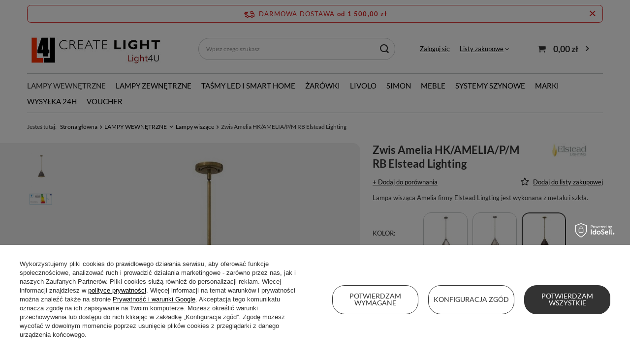

--- FILE ---
content_type: text/html; charset=utf-8
request_url: https://light4u.pl/product-pol-12914-Zwis-Amelia-HK-AMELIA-P-M-RB-Elstead-Lighting.html
body_size: 41953
content:
<!DOCTYPE html>
<html lang="pl" class="--freeShipping --vat --gross " ><head><meta name='viewport' content='user-scalable=no, initial-scale = 1.0, maximum-scale = 1.0, width=device-width, viewport-fit=cover'/> <link rel="preload" crossorigin="anonymous" as="font" href="/gfx/standards/fontello.woff?v=2"><meta http-equiv="Content-Type" content="text/html; charset=utf-8"><meta http-equiv="X-UA-Compatible" content="IE=edge"><title>Zwis Amelia HK/AMELIA/P/M RB Elstead Lighting | Sklep z oświetleniem Light4u.pl</title><meta name="keywords" content="   "><meta name="description" content="Kup już dziś 'Zwis Amelia HK/AMELIA/P/M RB Elstead Lighting' w naszym sklepie z nowoczesnym oświetleniem Light4u. Zapraszamy!"><link rel="icon" href="/gfx/pol/favicon.ico"><meta name="theme-color" content="#333"><meta name="msapplication-navbutton-color" content="#333"><meta name="apple-mobile-web-app-status-bar-style" content="#333"><link rel="preload stylesheet" as="style" href="/gfx/pol/style.css.gzip?r=1724242737"><script>var app_shop={urls:{prefix:'data="/gfx/'.replace('data="', '')+'pol/',graphql:'/graphql/v1/'},vars:{priceType:'gross',priceTypeVat:true,productDeliveryTimeAndAvailabilityWithBasket:false,geoipCountryCode:'US',currency:{id:'PLN',symbol:'zł',country:'pl',format:'###,##0.00',beforeValue:false,space:true,decimalSeparator:',',groupingSeparator:' '},language:{id:'pol',symbol:'pl',name:'Polski'},},txt:{priceTypeText:' brutto',},fn:{},fnrun:{},files:[],graphql:{}};const getCookieByName=(name)=>{const value=`; ${document.cookie}`;const parts = value.split(`; ${name}=`);if(parts.length === 2) return parts.pop().split(';').shift();return false;};if(getCookieByName('freeeshipping_clicked')){document.documentElement.classList.remove('--freeShipping');}if(getCookieByName('rabateCode_clicked')){document.documentElement.classList.remove('--rabateCode');}function hideClosedBars(){const closedBarsArray=JSON.parse(localStorage.getItem('closedBars'))||[];if(closedBarsArray.length){const styleElement=document.createElement('style');styleElement.textContent=`${closedBarsArray.map((el)=>`#${el}`).join(',')}{display:none !important;}`;document.head.appendChild(styleElement);}}hideClosedBars();</script><meta name="robots" content="index,follow"><meta name="rating" content="general"><meta name="Author" content="Light4u na bazie IdoSell (www.idosell.com/shop).">
<!-- Begin LoginOptions html -->

<style>
#client_new_social .service_item[data-name="service_Apple"]:before, 
#cookie_login_social_more .service_item[data-name="service_Apple"]:before,
.oscop_contact .oscop_login__service[data-service="Apple"]:before {
    display: block;
    height: 2.6rem;
    content: url('/gfx/standards/apple.svg?r=1743165583');
}
.oscop_contact .oscop_login__service[data-service="Apple"]:before {
    height: auto;
    transform: scale(0.8);
}
#client_new_social .service_item[data-name="service_Apple"]:has(img.service_icon):before,
#cookie_login_social_more .service_item[data-name="service_Apple"]:has(img.service_icon):before,
.oscop_contact .oscop_login__service[data-service="Apple"]:has(img.service_icon):before {
    display: none;
}
</style>

<!-- End LoginOptions html -->

<!-- Open Graph -->
<meta property="og:type" content="website"><meta property="og:url" content="https://light4u.pl/product-pol-12914-Zwis-Amelia-HK-AMELIA-P-M-RB-Elstead-Lighting.html
"><meta property="og:title" content="Zwis Amelia HK/AMELIA/P/M RB Elstead Lighting"><meta property="og:description" content="Lampa wisząca Amelia firmy Elstead Lingting jest wykonana z metalu i szkła."><meta property="og:site_name" content="Light4u"><meta property="og:locale" content="pl_PL"><meta property="og:image" content="https://light4u.pl/hpeciai/9616d42fba38ad683c9a926e3fb5257e/pol_pl_Zwis-Amelia-HK-AMELIA-P-M-RB-Elstead-Lighting-12914_1.jpg"><meta property="og:image:width" content="550"><meta property="og:image:height" content="513"><link rel="manifest" href="https://light4u.pl/data/include/pwa/1/manifest.json?t=3"><meta name="apple-mobile-web-app-capable" content="yes"><meta name="apple-mobile-web-app-status-bar-style" content="black"><meta name="apple-mobile-web-app-title" content="light4u.pl"><link rel="apple-touch-icon" href="/data/include/pwa/1/icon-128.png"><link rel="apple-touch-startup-image" href="/data/include/pwa/1/logo-512.png" /><meta name="msapplication-TileImage" content="/data/include/pwa/1/icon-144.png"><meta name="msapplication-TileColor" content="#2F3BA2"><meta name="msapplication-starturl" content="/"><script type="application/javascript">var _adblock = true;</script><script async src="/data/include/advertising.js"></script><script type="application/javascript">var statusPWA = {
                online: {
                    txt: "Połączono z internetem",
                    bg: "#5fa341"
                },
                offline: {
                    txt: "Brak połączenia z internetem",
                    bg: "#eb5467"
                }
            }</script><script async type="application/javascript" src="/ajax/js/pwa_online_bar.js?v=1&r=6"></script><script >
window.dataLayer = window.dataLayer || [];
window.gtag = function gtag() {
dataLayer.push(arguments);
}
gtag('consent', 'default', {
'ad_storage': 'denied',
'analytics_storage': 'denied',
'ad_personalization': 'denied',
'ad_user_data': 'denied',
'wait_for_update': 500
});

gtag('set', 'ads_data_redaction', true);
</script><script id="iaiscript_1" data-requirements="W10=" data-ga4_sel="ga4script">
window.iaiscript_1 = `<${'script'}  class='google_consent_mode_update'>
gtag('consent', 'update', {
'ad_storage': 'granted',
'analytics_storage': 'granted',
'ad_personalization': 'granted',
'ad_user_data': 'granted'
});
</${'script'}>`;
</script>
<!-- End Open Graph -->

<link rel="canonical" href="https://light4u.pl/product-pol-12914-Zwis-Amelia-HK-AMELIA-P-M-RB-Elstead-Lighting.html" />

                <!-- Global site tag (gtag.js) -->
                <script  async src="https://www.googletagmanager.com/gtag/js?id=AW-781306129"></script>
                <script >
                    window.dataLayer = window.dataLayer || [];
                    window.gtag = function gtag(){dataLayer.push(arguments);}
                    gtag('js', new Date());
                    
                    gtag('config', 'AW-781306129', {"allow_enhanced_conversions":true});
gtag('config', 'G-D9P7VWNFTY');

                </script>
                            <!-- Google Tag Manager -->
                    <script >(function(w,d,s,l,i){w[l]=w[l]||[];w[l].push({'gtm.start':
                    new Date().getTime(),event:'gtm.js'});var f=d.getElementsByTagName(s)[0],
                    j=d.createElement(s),dl=l!='dataLayer'?'&l='+l:'';j.async=true;j.src=
                    'https://www.googletagmanager.com/gtm.js?id='+i+dl;f.parentNode.insertBefore(j,f);
                    })(window,document,'script','dataLayer',' GTM-TSB7352X');</script>
            <!-- End Google Tag Manager -->
<!-- Begin additional html or js -->


<!--3|1|3-->
<style>
#projector_form div.product_section.projector_status {padding: 0px 0px 20px 0px;}
#projector_status_cont .product_section_sub {display: none;}
#projector_status_cont .shipping_info {width: 47%; display: inline-block; vertical-align: top; margin-right: 6%;}
#projector_status_cont .shipping_info:last-child {margin-right: 0px;}
#projector_status_cont .shipping_title {display: inline-block; font-weight: bold; padding-bottom: 2px; }
#projector_status_cont .shipping_info_sub {width: 100%; display: block; border-top: 1px dotted #C6C6C6; padding-top: 5px; padding-bottom: 3px;}
#projector_status_cont .shipping_info_header {width: 75%; display: inline-block;}
#projector_status_cont .shipping_info_header img {display: block; float: left; padding: 0px 5px 0px 0px; max-width: 60px; height: auto;}
#projector_status_cont .shipping_info_name {display: inline-block;}
#projector_status_cont .shipping_info_time {font-size: 0.85em;}
#projector_status_cont .shipping_info_pricebox {width: 24%; display: inline-block;}

@media only screen and (max-width: 1100px) { 
#projector_status_cont .shipping_info_header img {display: none;}
}

@media only screen and (max-width: 960px) { 
#projector_status_cont .shipping_info {display: block; width: 100%; margin: 0px 0px 8px 0px;}
#projector_status_cont .shipping_info_header {width: 82%;}
#projector_status_cont .shipping_info_pricebox {width: 18%;}
}
@media only screen and (max-width: 760px) { 
#projector_status_cont .shipping_info {text-align: left;}
}
</style>

<!-- End additional html or js -->
                <script>
                if (window.ApplePaySession && window.ApplePaySession.canMakePayments()) {
                    var applePayAvailabilityExpires = new Date();
                    applePayAvailabilityExpires.setTime(applePayAvailabilityExpires.getTime() + 2592000000); //30 days
                    document.cookie = 'applePayAvailability=yes; expires=' + applePayAvailabilityExpires.toUTCString() + '; path=/;secure;'
                    var scriptAppleJs = document.createElement('script');
                    scriptAppleJs.src = "/ajax/js/apple.js?v=3";
                    if (document.readyState === "interactive" || document.readyState === "complete") {
                          document.body.append(scriptAppleJs);
                    } else {
                        document.addEventListener("DOMContentLoaded", () => {
                            document.body.append(scriptAppleJs);
                        });  
                    }
                } else {
                    document.cookie = 'applePayAvailability=no; path=/;secure;'
                }
                </script>
                <script>
            var paypalScriptLoaded = null;
            var paypalScript = null;
            
            async function attachPaypalJs() {
                return new Promise((resolve, reject) => {
                    if (!paypalScript) {
                        paypalScript = document.createElement('script');
                        paypalScript.async = true;
                        paypalScript.setAttribute('data-namespace', "paypal_sdk");
                        paypalScript.setAttribute('data-partner-attribution-id', "IAIspzoo_Cart_PPCP");
                        paypalScript.addEventListener("load", () => {
                        paypalScriptLoaded = true;
                            resolve({status: true});
                        });
                        paypalScript.addEventListener("error", () => {
                            paypalScriptLoaded = true;
                            reject({status: false});
                         });
                        paypalScript.src = "https://www.paypal.com/sdk/js?client-id=AbxR9vIwE1hWdKtGu0gOkvPK2YRoyC9ulUhezbCUWnrjF8bjfwV-lfP2Rze7Bo8jiHIaC0KuaL64tlkD&components=buttons,funding-eligibility&currency=PLN&merchant-id=ASWE3F3JQ5R8G&locale=pl_PL";
                        if (document.readyState === "interactive" || document.readyState === "complete") {
                            document.body.append(paypalScript);
                        } else {
                            document.addEventListener("DOMContentLoaded", () => {
                                document.body.append(paypalScript);
                            });  
                        }                                              
                    } else {
                        if (paypalScriptLoaded) {
                            resolve({status: true});
                        } else {
                            paypalScript.addEventListener("load", () => {
                                paypalScriptLoaded = true;
                                resolve({status: true});                            
                            });
                            paypalScript.addEventListener("error", () => {
                                paypalScriptLoaded = true;
                                reject({status: false});
                            });
                        }
                    }
                });
            }
            </script>
                <script>
                attachPaypalJs().then(() => {
                    let paypalEligiblePayments = [];
                    let payPalAvailabilityExpires = new Date();
                    payPalAvailabilityExpires.setTime(payPalAvailabilityExpires.getTime() + 86400000); //1 day
                    if (typeof(paypal_sdk) != "undefined") {
                        for (x in paypal_sdk.FUNDING) {
                            var buttonTmp = paypal_sdk.Buttons({
                                fundingSource: x.toLowerCase()
                            });
                            if (buttonTmp.isEligible()) {
                                paypalEligiblePayments.push(x);
                            }
                        }
                    }
                    if (paypalEligiblePayments.length > 0) {
                        document.cookie = 'payPalAvailability_PLN=' + paypalEligiblePayments.join(",") + '; expires=' + payPalAvailabilityExpires.toUTCString() + '; path=/; secure';
                        document.cookie = 'paypalMerchant=ASWE3F3JQ5R8G; expires=' + payPalAvailabilityExpires.toUTCString() + '; path=/; secure';
                    } else {
                        document.cookie = 'payPalAvailability_PLN=-1; expires=' + payPalAvailabilityExpires.toUTCString() + '; path=/; secure';
                    }
                });
                </script><script src="/data/gzipFile/expressCheckout.js.gz"></script><script type="text/javascript" src="/expressCheckout/smileCheckout.php?v=3"></script><style>express-checkout:not(:defined){-webkit-appearance:none;background:0 0;display:block !important;outline:0;width:100%;min-height:48px;position:relative}</style><link rel="preload" as="image" href="/hpeciai/c7119e0dc0a2d4d80a6aa4809c339e2b/pol_pm_Zwis-Amelia-HK-AMELIA-P-M-RB-Elstead-Lighting-12914_1.jpg"><style>
							#photos_slider[data-skeleton] .photos__link:before {
								padding-top: calc(513/550* 100%);
							}
							@media (min-width: 979px) {.photos__slider[data-skeleton] .photos__figure:not(.--nav):first-child .photos__link {
								max-height: 513px;
							}}
						</style></head><body>
<!-- Begin additional html or js -->


<!--2|1|2-->
<style>
#logo {top:5px !important}
#menu_filter div.filter_item.list_type h3 span.filter_loader {display:none !important}
div.search_categoriesdescription_sub {padding-top:0;margin-top:-20px}
div.main_categories_links {display:none}
#search table.search_results {    width: 100%;}

</style>
<!--1|1|1| modified: 2024-02-19 10:26:05-->
<style>
#logo {top:5px !important}
#menu_filter div.filter_item.list_type h3 span.filter_loader {display:none !important}
div.search_categoriesdescription_sub {padding-top:0;margin-top:-20px}
div.main_categories_links {display:none}
#search table.search_results {    width: 100%;}

</style>

<!-- End additional html or js -->
<div id="container" class="projector_page container max-width-1200"><header class=" commercial_banner"><script class="ajaxLoad">app_shop.vars.vat_registered="true";app_shop.vars.currency_format="###,##0.00";app_shop.vars.currency_before_value=false;app_shop.vars.currency_space=true;app_shop.vars.symbol="zł";app_shop.vars.id="PLN";app_shop.vars.baseurl="http://light4u.pl/";app_shop.vars.sslurl="https://light4u.pl/";app_shop.vars.curr_url="%2Fproduct-pol-12914-Zwis-Amelia-HK-AMELIA-P-M-RB-Elstead-Lighting.html";var currency_decimal_separator=',';var currency_grouping_separator=' ';app_shop.vars.blacklist_extension=["exe","com","swf","js","php"];app_shop.vars.blacklist_mime=["application/javascript","application/octet-stream","message/http","text/javascript","application/x-deb","application/x-javascript","application/x-shockwave-flash","application/x-msdownload"];app_shop.urls.contact="/contact-pol.html";</script><div id="viewType" style="display:none"></div><div id="freeShipping" class="freeShipping"><span class="freeShipping__info">Darmowa dostawa</span><strong class="freeShipping__val">
				od 
				1 500,00 zł</strong><a href="" class="freeShipping__close"></a></div><div id="logo" class="d-flex align-items-center"><a href="/" target="_self"><img src="/data/gfx/mask/pol/logo_1_big.jpg" alt="lampy wiszące od Light4U" width="286" height="78"></a></div><form action="https://light4u.pl/search.php" method="get" id="menu_search" class="menu_search"><a href="#showSearchForm" class="menu_search__mobile"></a><div class="menu_search__block"><div class="menu_search__item --input"><input class="menu_search__input" type="text" name="text" autocomplete="off" placeholder="Wpisz czego szukasz" aria-label="Wpisz czego szukasz"><button class="menu_search__submit" type="submit" aria-label="Szukaj"></button></div><div class="menu_search__item --results search_result"></div></div></form><div id="menu_settings" class="align-items-center justify-content-center justify-content-lg-end"><div id="menu_additional"><a class="account_link" href="https://light4u.pl/login.php">Zaloguj się</a><div class="shopping_list_top" data-empty="true"><a href="https://light4u.pl/pl/shoppinglist/" class="wishlist_link slt_link --empty">Listy zakupowe</a><div class="slt_lists"><ul class="slt_lists__nav"><li class="slt_lists__nav_item" data-list_skeleton="true" data-list_id="true" data-shared="true"><a class="slt_lists__nav_link" data-list_href="true"><span class="slt_lists__nav_name" data-list_name="true"></span><span class="slt_lists__count" data-list_count="true">0</span></a></li><li class="slt_lists__nav_item --empty"><a class="slt_lists__nav_link --empty" href="https://light4u.pl/pl/shoppinglist/"><span class="slt_lists__nav_name" data-list_name="true">Lista zakupowa</span><span class="slt_lists__count" data-list_count="true">0</span></a></li></ul></div></div></div></div><div class="shopping_list_top_mobile d-none" data-empty="true"><a href="https://light4u.pl/pl/shoppinglist/" class="sltm_link --empty"></a></div><div id="menu_basket" class="topBasket --skeleton"><a class="topBasket__sub" href="/basketedit.php"><span class="badge badge-info"></span><strong class="topBasket__price">0,00 zł</strong></a><div class="topBasket__details --products" style="display: none;"><div class="topBasket__block --labels"><label class="topBasket__item --name">Produkt</label><label class="topBasket__item --sum">Ilość</label><label class="topBasket__item --prices">Cena</label></div><div class="topBasket__block --products"></div><div class="topBasket__block --oneclick topBasket_oneclick" data-lang="pol"><div class="topBasket_oneclick__label"><span class="topBasket_oneclick__text --fast">Szybkie zakupy <strong>1-Click</strong></span><span class="topBasket_oneclick__text --registration"> (bez rejestracji)</span></div><div class="topBasket_oneclick__items"><span class="topBasket_oneclick__item --paypal" title="PayPal"><img class="topBasket_oneclick__icon" src="/panel/gfx/payment_forms/236.png" alt="PayPal"></span></div></div></div><div class="topBasket__details --shipping" style="display: none;"><span class="topBasket__name">Koszt dostawy od</span><span id="shipppingCost"></span></div><script>
						app_shop.vars.cache_html = true;
					</script></div><nav id="menu_categories" class="wide"><button type="button" class="navbar-toggler" aria-label="Menu"><i class="icon-reorder"></i></button><div class="navbar-collapse" id="menu_navbar"><ul class="navbar-nav mx-md-n2"><li class="nav-item active"><a  href="/pol_m_LAMPY-WEWNETRZNE-210.html" target="_self" title="LAMPY WEWNĘTRZNE" class="nav-link active" >LAMPY WEWNĘTRZNE</a><ul class="navbar-subnav"><li class="nav-item active empty"><a  href="/pol_m_LAMPY-WEWNETRZNE_Lampy-wiszace-154.html" target="_self" title="Lampy wiszące" class="nav-link active" >Lampy wiszące</a></li><li class="nav-item empty"><a  href="/pol_m_LAMPY-WEWNETRZNE_Zyrandole-615.html" target="_self" title="Żyrandole" class="nav-link" >Żyrandole</a></li><li class="nav-item empty"><a  href="/pol_m_LAMPY-WEWNETRZNE_Plafony-135.html" target="_self" title="Plafony" class="nav-link" >Plafony</a></li><li class="nav-item empty"><a  href="/pol_m_LAMPY-WEWNETRZNE_Kinkiety-100.html" target="_self" title="Kinkiety" class="nav-link" >Kinkiety</a></li><li class="nav-item empty"><a  href="/pol_m_LAMPY-WEWNETRZNE_Reflektory-i-spoty-167.html" target="_self" title="Reflektory i spoty" class="nav-link" >Reflektory i spoty</a></li><li class="nav-item empty"><a  href="/pol_m_LAMPY-WEWNETRZNE_Lampy-wpuszczane-220.html" target="_self" title="Lampy wpuszczane" class="nav-link" >Lampy wpuszczane</a></li><li class="nav-item empty"><a  href="/pol_m_LAMPY-WEWNETRZNE_Oswietlenie-schodow-474.html" target="_self" title="Oświetlenie schodów" class="nav-link" >Oświetlenie schodów</a></li><li class="nav-item empty"><a  href="/pol_m_LAMPY-WEWNETRZNE_Wentylatory-225.html" target="_self" title="Wentylatory" class="nav-link" >Wentylatory</a></li><li class="nav-item"><a  href="/pol_m_LAMPY-WEWNETRZNE_Lampy-stojace-155.html" target="_self" title="Lampy stojące" class="nav-link" >Lampy stojące</a><ul class="navbar-subsubnav"><li class="nav-item"><a  href="/pol_m_LAMPY-WEWNETRZNE_Lampy-stojace_lampy-podlogowe-185.html" target="_self" title="lampy podłogowe" class="nav-link" >lampy podłogowe</a></li><li class="nav-item"><a  href="/pol_m_LAMPY-WEWNETRZNE_Lampy-stojace_lampki-stolowe-i-nocne-186.html" target="_self" title="lampki stołowe i nocne" class="nav-link" >lampki stołowe i nocne</a></li><li class="nav-item"><a  href="/pol_m_LAMPY-WEWNETRZNE_Lampy-stojace_lampki-biurkowe-201.html" target="_self" title="lampki biurkowe" class="nav-link" >lampki biurkowe</a></li></ul></li><li class="nav-item"><a  href="/pol_m_LAMPY-WEWNETRZNE_Akcesoria-do-lamp-580.html" target="_self" title="Akcesoria do lamp" class="nav-link" >Akcesoria do lamp</a><ul class="navbar-subsubnav"><li class="nav-item"><a  href="/pol_m_LAMPY-WEWNETRZNE_Akcesoria-do-lamp_Abazury-i-klosze-581.html" target="_self" title="Abażury i klosze" class="nav-link" >Abażury i klosze</a></li><li class="nav-item"><a  href="/pol_m_LAMPY-WEWNETRZNE_Akcesoria-do-lamp_Zawiesia-do-lamp-582.html" target="_self" title="Zawiesia do lamp" class="nav-link" >Zawiesia do lamp</a></li><li class="nav-item"><a  href="/pol_m_LAMPY-WEWNETRZNE_Akcesoria-do-lamp_Podstawy-do-lamp-583.html" target="_self" title="Podstawy do lamp" class="nav-link" >Podstawy do lamp</a></li><li class="nav-item"><a  href="/pol_m_LAMPY-WEWNETRZNE_Akcesoria-do-lamp_Zasilacze-639.html" target="_self" title="Zasilacze" class="nav-link" >Zasilacze</a></li></ul></li></ul></li><li class="nav-item"><a  href="/pol_m_LAMPY-ZEWNETRZNE-158.html" target="_self" title="LAMPY ZEWNĘTRZNE" class="nav-link" >LAMPY ZEWNĘTRZNE</a><ul class="navbar-subnav"><li class="nav-item empty"><a  href="/pol_m_LAMPY-ZEWNETRZNE_Kinkiety-zewnetrzne-216.html" target="_self" title="Kinkiety zewnętrzne" class="nav-link" >Kinkiety zewnętrzne</a></li><li class="nav-item"><a  href="/pol_m_LAMPY-ZEWNETRZNE_Lampy-ogrodowe-stojace-226.html" target="_self" title="Lampy ogrodowe stojące" class="nav-link" >Lampy ogrodowe stojące</a><ul class="navbar-subsubnav"><li class="nav-item"><a  href="/pol_m_LAMPY-ZEWNETRZNE_Lampy-ogrodowe-stojace_latarnie-ogrodowe-217.html" target="_self" title="latarnie ogrodowe" class="nav-link" >latarnie ogrodowe</a></li><li class="nav-item"><a  href="/pol_m_LAMPY-ZEWNETRZNE_Lampy-ogrodowe-stojace_slupki-ogrodowe-227.html" target="_self" title="słupki ogrodowe" class="nav-link" >słupki ogrodowe</a></li><li class="nav-item"><a  href="/pol_m_LAMPY-ZEWNETRZNE_Lampy-ogrodowe-stojace_lampy-na-taras-468.html" target="_self" title="lampy na taras" class="nav-link" >lampy na taras</a></li><li class="nav-item"><a  href="/pol_m_LAMPY-ZEWNETRZNE_Lampy-ogrodowe-stojace_reflektory-ogrodowe-613.html" target="_self" title="reflektory ogrodowe" class="nav-link" >reflektory ogrodowe</a></li></ul></li><li class="nav-item empty"><a  href="/pol_m_LAMPY-ZEWNETRZNE_Lampy-wiszace-zewnetrzne-252.html" target="_self" title="Lampy wiszące zewnętrzne" class="nav-link" >Lampy wiszące zewnętrzne</a></li><li class="nav-item empty"><a  href="/pol_m_LAMPY-ZEWNETRZNE_Plafony-zewnetrzne-389.html" target="_self" title="Plafony zewnętrzne" class="nav-link" >Plafony zewnętrzne</a></li><li class="nav-item empty"><a  href="/pol_m_LAMPY-ZEWNETRZNE_Oprawy-najazdowe-229.html" target="_self" title="Oprawy najazdowe" class="nav-link" >Oprawy najazdowe</a></li><li class="nav-item empty"><a  href="/pol_m_LAMPY-ZEWNETRZNE_Oprawy-do-zabudowy-228.html" target="_self" title="Oprawy do zabudowy" class="nav-link" >Oprawy do zabudowy</a></li><li class="nav-item empty"><a  href="/pol_m_LAMPY-ZEWNETRZNE_Lampy-techniczne-i-naswietlacze-455.html" target="_self" title="Lampy techniczne i naświetlacze" class="nav-link" >Lampy techniczne i naświetlacze</a></li><li class="nav-item empty"><a  href="/pol_m_LAMPY-ZEWNETRZNE_Kotwy-i-mocowania-383.html" target="_self" title="Kotwy i mocowania" class="nav-link" >Kotwy i mocowania</a></li><li class="nav-item empty"><a  href="/pol_m_LAMPY-ZEWNETRZNE_Czujniki-ruchu-616.html" target="_self" title="Czujniki ruchu" class="nav-link" >Czujniki ruchu</a></li><li class="nav-item empty"><a  href="/pol_m_LAMPY-ZEWNETRZNE_Akcesoria-do-lamp-652.html" target="_self" title="Akcesoria do lamp" class="nav-link" >Akcesoria do lamp</a></li></ul></li><li class="nav-item"><a  href="/pol_m_TASMY-LED-I-SMART-HOME-584.html" target="_self" title="TAŚMY LED I SMART HOME" class="nav-link" >TAŚMY LED I SMART HOME</a><ul class="navbar-subnav"><li class="nav-item empty"><a  href="/pol_m_TASMY-LED-I-SMART-HOME_Tasmy-Ledowe-585.html" target="_self" title="Taśmy Ledowe" class="nav-link" >Taśmy Ledowe</a></li><li class="nav-item empty"><a  href="/pol_m_TASMY-LED-I-SMART-HOME_Zasilacze-586.html" target="_self" title="Zasilacze" class="nav-link" >Zasilacze</a></li><li class="nav-item empty"><a  href="/pol_m_TASMY-LED-I-SMART-HOME_Profile-i-przeslony-587.html" target="_self" title="Profile i przesłony" class="nav-link" >Profile i przesłony</a></li><li class="nav-item empty"><a  href="/pol_m_TASMY-LED-I-SMART-HOME_Wlaczniki-595.html" target="_self" title="Włączniki" class="nav-link" >Włączniki</a></li><li class="nav-item empty"><a  href="/pol_m_TASMY-LED-I-SMART-HOME_Piloty-372.html" target="_self" title="Piloty" class="nav-link" >Piloty</a></li><li class="nav-item empty"><a  href="/pol_m_TASMY-LED-I-SMART-HOME_Sterowniki-i-odbiorniki-589.html" target="_self" title="Sterowniki i odbiorniki" class="nav-link" >Sterowniki i odbiorniki</a></li><li class="nav-item empty"><a  href="/pol_m_TASMY-LED-I-SMART-HOME_Akcesoria-do-montazu-tasm-588.html" target="_self" title="Akcesoria do montażu taśm" class="nav-link" >Akcesoria do montażu taśm</a></li></ul></li><li class="nav-item"><a  href="/pol_m_ZAROWKI-250.html" target="_self" title="ŻARÓWKI" class="nav-link" >ŻARÓWKI</a><ul class="navbar-subnav"><li class="nav-item empty"><a  href="/pol_m_ZAROWKI_zarowki-led-303.html" target="_self" title="żarówki led" class="nav-link" >żarówki led</a></li><li class="nav-item empty"><a  href="/pol_m_ZAROWKI_zarowki-dekoracyjne-304.html" target="_self" title="żarówki dekoracyjne" class="nav-link" >żarówki dekoracyjne</a></li><li class="nav-item empty"><a  href="/pol_m_ZAROWKI_swietlowki-305.html" target="_self" title="świetlówki" class="nav-link" >świetlówki</a></li><li class="nav-item empty"><a  href="/pol_m_ZAROWKI_halogeny-306.html" target="_self" title="halogeny" class="nav-link" >halogeny</a></li><li class="nav-item empty"><a  href="/pol_m_ZAROWKI_oprawki-i-adaptery-593.html" target="_self" title="oprawki i adaptery" class="nav-link" >oprawki i adaptery</a></li></ul></li><li class="nav-item"><a  href="/pol_m_LIVOLO-182.html" target="_self" title="LIVOLO" class="nav-link" >LIVOLO</a><ul class="navbar-subnav"><li class="nav-item"><a  href="/pol_m_LIVOLO_wlaczniki-dotykowe-Livolo-478.html" target="_self" title="włączniki dotykowe Livolo" class="nav-link" >włączniki dotykowe Livolo</a><ul class="navbar-subsubnav"><li class="nav-item"><a  href="/pol_m_LIVOLO_wlaczniki-dotykowe-Livolo_do-1-puszki-603.html" target="_self" title="do 1 puszki" class="nav-link" >do 1 puszki</a></li><li class="nav-item"><a  href="/pol_m_LIVOLO_wlaczniki-dotykowe-Livolo_do-2-puszek-604.html" target="_self" title="do 2 puszek" class="nav-link" >do 2 puszek</a></li><li class="nav-item"><a  href="/pol_m_LIVOLO_wlaczniki-dotykowe-Livolo_do-3-puszek-605.html" target="_self" title="do 3 puszek" class="nav-link" >do 3 puszek</a></li></ul></li><li class="nav-item"><a  href="/pol_m_LIVOLO_gniazda-Livolo-475.html" target="_self" title="gniazda Livolo" class="nav-link" >gniazda Livolo</a><ul class="navbar-subsubnav"><li class="nav-item"><a  href="/pol_m_LIVOLO_gniazda-Livolo_do-1-puszki-598.html" target="_self" title="do 1 puszki" class="nav-link" >do 1 puszki</a></li><li class="nav-item"><a  href="/pol_m_LIVOLO_gniazda-Livolo_do-2-puszek-599.html" target="_self" title="do 2 puszek" class="nav-link" >do 2 puszek</a></li><li class="nav-item"><a  href="/pol_m_LIVOLO_gniazda-Livolo_do-3-puszek-600.html" target="_self" title="do 3 puszek" class="nav-link" >do 3 puszek</a></li><li class="nav-item"><a  href="/pol_m_LIVOLO_gniazda-Livolo_do-4-puszek-601.html" target="_self" title="do 4 puszek" class="nav-link" >do 4 puszek</a></li><li class="nav-item"><a  href="/pol_m_LIVOLO_gniazda-Livolo_do-5-puszek-602.html" target="_self" title="do 5 puszek" class="nav-link" >do 5 puszek</a></li></ul></li><li class="nav-item"><a  href="/pol_m_LIVOLO_wlacznki-z-gniazdami-Livolo-374.html" target="_self" title="włącznki z gniazdami Livolo" class="nav-link" >włącznki z gniazdami Livolo</a><ul class="navbar-subsubnav"><li class="nav-item"><a  href="/pol_m_LIVOLO_wlacznki-z-gniazdami-Livolo_do-2-puszek-385.html" target="_self" title="do 2 puszek" class="nav-link" >do 2 puszek</a></li><li class="nav-item"><a  href="/pol_m_LIVOLO_wlacznki-z-gniazdami-Livolo_do-3-puszek-386.html" target="_self" title="do 3 puszek" class="nav-link" >do 3 puszek</a></li></ul></li><li class="nav-item"><a  href="/pol_m_LIVOLO_panele-i-ramki-szklane-368.html" target="_self" title="panele i ramki szklane" class="nav-link" >panele i ramki szklane</a><ul class="navbar-subsubnav"><li class="nav-item"><a  href="/pol_m_LIVOLO_panele-i-ramki-szklane_do-1-puszki-375.html" target="_self" title="do 1 puszki" class="nav-link" >do 1 puszki</a></li><li class="nav-item"><a  href="/pol_m_LIVOLO_panele-i-ramki-szklane_do-2-puszek-376.html" target="_self" title="do 2 puszek" class="nav-link" >do 2 puszek</a></li><li class="nav-item"><a  href="/pol_m_LIVOLO_panele-i-ramki-szklane_do-3-puszek-377.html" target="_self" title="do 3 puszek" class="nav-link" >do 3 puszek</a></li><li class="nav-item"><a  href="/pol_m_LIVOLO_panele-i-ramki-szklane_do-4-puszek-378.html" target="_self" title="do 4 puszek" class="nav-link" >do 4 puszek</a></li><li class="nav-item"><a  href="/pol_m_LIVOLO_panele-i-ramki-szklane_do-5-puszek-379.html" target="_self" title="do 5 puszek" class="nav-link" >do 5 puszek</a></li></ul></li><li class="nav-item"><a  href="/pol_m_LIVOLO_mechanizmy-wlacznikow-dotykowych-369.html" target="_self" title="mechanizmy włączników dotykowych" class="nav-link" >mechanizmy włączników dotykowych</a><ul class="navbar-subsubnav"><li class="nav-item"><a  href="/pol_m_LIVOLO_mechanizmy-wlacznikow-dotykowych_jednoprzyciskowe-380.html" target="_self" title="jednoprzyciskowe" class="nav-link" >jednoprzyciskowe</a></li><li class="nav-item"><a  href="/pol_m_LIVOLO_mechanizmy-wlacznikow-dotykowych_dwuprzyciskowe-381.html" target="_self" title="dwuprzyciskowe" class="nav-link" >dwuprzyciskowe</a></li></ul></li><li class="nav-item empty"><a  href="/pol_m_LIVOLO_wklady-gniazda-i-moduly-371.html" target="_self" title="wkłady gniazda i moduły" class="nav-link" >wkłady gniazda i moduły</a></li><li class="nav-item empty"><a  href="/pol_m_LIVOLO_termostaty-Livolo-476.html" target="_self" title="termostaty Livolo" class="nav-link" >termostaty Livolo</a></li><li class="nav-item empty"><a  href="/pol_m_LIVOLO_czujniki-Livolo-477.html" target="_self" title="czujniki Livolo" class="nav-link" >czujniki Livolo</a></li><li class="nav-item empty"><a  href="/pol_m_LIVOLO_oswietlenie-przyschodowe-Livolo-382.html" target="_self" title="oświetlenie przyschodowe Livolo" class="nav-link" >oświetlenie przyschodowe Livolo</a></li><li class="nav-item empty"><a  href="/pol_m_LIVOLO_akcesoria-Livolo-597.html" target="_self" title="akcesoria Livolo" class="nav-link" >akcesoria Livolo</a></li><li class="nav-item empty"><a  href="/pol_m_LIVOLO_system-EC-Wifi-666.html" target="_self" title="system EC / Wifi" class="nav-link" >system EC / Wifi</a></li></ul></li><li class="nav-item"><a  href="/pol_m_SIMON-641.html" target="_self" title="SIMON" class="nav-link" >SIMON</a><ul class="navbar-subnav"><li class="nav-item"><a  href="/pol_m_SIMON_RAMKI-SIMON-55-642.html" target="_self" title="RAMKI SIMON 55" class="nav-link" >RAMKI SIMON 55</a><ul class="navbar-subsubnav"><li class="nav-item"><a  href="/pol_m_SIMON_RAMKI-SIMON-55_Simon-55-Line-646.html" target="_self" title="Simon 55 Line" class="nav-link" >Simon 55 Line</a></li><li class="nav-item"><a  href="/pol_m_SIMON_RAMKI-SIMON-55_Simon-55-Nature-647.html" target="_self" title="Simon 55 Nature" class="nav-link" >Simon 55 Nature</a></li><li class="nav-item"><a  href="/pol_m_SIMON_RAMKI-SIMON-55_Simon-55-Duo-648.html" target="_self" title="Simon 55 Duo" class="nav-link" >Simon 55 Duo</a></li></ul></li><li class="nav-item empty"><a  href="/pol_m_SIMON_LACZNIKI-SIMON-55-645.html" target="_self" title="ŁĄCZNIKI SIMON 55" class="nav-link" >ŁĄCZNIKI SIMON 55</a></li><li class="nav-item empty"><a  href="/pol_m_SIMON_GNIAZDA-SIMON-55-643.html" target="_self" title="GNIAZDA SIMON 55" class="nav-link" >GNIAZDA SIMON 55</a></li><li class="nav-item empty"><a  href="/pol_m_SIMON_OSWIETLENIE-SCHODOW-SIMON-55-650.html" target="_self" title="OŚWIETLENIE SCHODÓW SIMON 55" class="nav-link" >OŚWIETLENIE SCHODÓW SIMON 55</a></li><li class="nav-item empty"><a  href="/pol_m_SIMON_MODULY-SIMON-55-651.html" target="_self" title="MODUŁY SIMON 55" class="nav-link" >MODUŁY SIMON 55</a></li><li class="nav-item empty"><a  href="/pol_m_SIMON_AKCESORIA-SIMON-55-644.html" target="_self" title="AKCESORIA SIMON 55" class="nav-link" >AKCESORIA SIMON 55</a></li></ul></li><li class="nav-item"><a  href="/pol_m_MEBLE-327.html" target="_self" title="MEBLE" class="nav-link" >MEBLE</a><ul class="navbar-subnav"><li class="nav-item empty"><a  href="/pol_m_MEBLE_Polki-i-regaly-343.html" target="_self" title="Półki i regały" class="nav-link" >Półki i regały</a></li><li class="nav-item empty"><a  href="/pol_m_MEBLE_Stoliki-i-lawy-345.html" target="_self" title="Stoliki i ławy" class="nav-link" >Stoliki i ławy</a></li><li class="nav-item empty"><a  href="/pol_m_MEBLE_Szafki-na-buty-347.html" target="_self" title="Szafki na buty" class="nav-link" >Szafki na buty</a></li><li class="nav-item"><a  href="/pol_m_MEBLE_DEKORACJE-213.html" target="_self" title="DEKORACJE" class="nav-link" >DEKORACJE</a><ul class="navbar-subsubnav"><li class="nav-item"><a  href="/pol_m_MEBLE_DEKORACJE_Zegary-358.html" target="_self" title="Zegary" class="nav-link" >Zegary</a></li><li class="nav-item"><a  href="/pol_m_MEBLE_DEKORACJE_Akcesoria-399.html" target="_self" title="Akcesoria" class="nav-link" >Akcesoria</a></li><li class="nav-item"><a  href="/pol_m_MEBLE_DEKORACJE_Dekoracje-scienne-i-obrazy-353.html" target="_self" title="Dekoracje ścienne i obrazy" class="nav-link" >Dekoracje ścienne i obrazy</a></li><li class="nav-item"><a  href="/pol_m_MEBLE_DEKORACJE_Figurki-i-rzezby-350.html" target="_self" title="Figurki i rzeźby" class="nav-link" >Figurki i rzeźby</a></li><li class="nav-item"><a  href="/pol_m_MEBLE_DEKORACJE_Lustra-205.html" target="_self" title="Lustra" class="nav-link" >Lustra</a></li><li class="nav-item"><a  href="/pol_m_MEBLE_DEKORACJE_Swieczniki-360.html" target="_self" title="Świeczniki" class="nav-link" >Świeczniki</a></li><li class="nav-item"><a  href="/pol_m_MEBLE_DEKORACJE_Donice-i-wazony-356.html" target="_self" title="Donice i wazony" class="nav-link" >Donice i wazony</a></li><li class="nav-item"><a  href="/pol_m_MEBLE_DEKORACJE_Wieszaki-254.html" target="_self" title="Wieszaki" class="nav-link" >Wieszaki</a></li><li class="nav-item"><a  href="/pol_m_MEBLE_DEKORACJE_Kwiaty-515.html" target="_self" title="Kwiaty" class="nav-link" >Kwiaty</a></li></ul></li></ul></li><li class="nav-item"><a  href="/pol_m_SYSTEMY-SZYNOWE-626.html" target="_self" title="SYSTEMY SZYNOWE" class="nav-link" >SYSTEMY SZYNOWE</a><ul class="navbar-subnav"><li class="nav-item"><a  href="/pol_m_SYSTEMY-SZYNOWE_JEDNOOBWODOWY-1F-628.html" target="_self" title="JEDNOOBWODOWY 1F" class="nav-link" >JEDNOOBWODOWY 1F</a><ul class="navbar-subsubnav"><li class="nav-item"><a  href="/pol_m_SYSTEMY-SZYNOWE_JEDNOOBWODOWY-1F_OPRAWY-1F-630.html" target="_self" title="OPRAWY 1F" class="nav-link" >OPRAWY 1F</a></li><li class="nav-item"><a  href="/pol_m_SYSTEMY-SZYNOWE_JEDNOOBWODOWY-1F_SZYNOPRZEWODY-1F-I-AKCESORIA-631.html" target="_self" title="SZYNOPRZEWODY 1F I AKCESORIA " class="nav-link" >SZYNOPRZEWODY 1F I AKCESORIA </a></li></ul></li><li class="nav-item"><a  href="/pol_m_SYSTEMY-SZYNOWE_TROJOBWODOWY-3F-629.html" target="_self" title="TRÓJOBWODOWY 3F" class="nav-link" >TRÓJOBWODOWY 3F</a><ul class="navbar-subsubnav"><li class="nav-item"><a  href="/pol_m_SYSTEMY-SZYNOWE_TROJOBWODOWY-3F_OPRAWY-3F-632.html" target="_self" title="OPRAWY 3F" class="nav-link" >OPRAWY 3F</a></li><li class="nav-item"><a  href="/pol_m_SYSTEMY-SZYNOWE_TROJOBWODOWY-3F_SZYNOPRZEWODY-3F-I-AKCESORIA-633.html" target="_self" title="SZYNOPRZEWODY 3F I AKCESORIA" class="nav-link" >SZYNOPRZEWODY 3F I AKCESORIA</a></li></ul></li><li class="nav-item"><a  href="/pol_m_SYSTEMY-SZYNOWE_MAGNETYCZNY-627.html" target="_self" title="MAGNETYCZNY" class="nav-link" >MAGNETYCZNY</a><ul class="navbar-subsubnav"><li class="nav-item"><a  href="/pol_m_SYSTEMY-SZYNOWE_MAGNETYCZNY_LAMPY-MAGNETYCZNE-634.html" target="_self" title="LAMPY MAGNETYCZNE" class="nav-link" >LAMPY MAGNETYCZNE</a></li><li class="nav-item"><a  href="/pol_m_SYSTEMY-SZYNOWE_MAGNETYCZNY_SZYNOPRZEWODY-MAGNETYCZNE-I-AKCESORIA-635.html" target="_self" title="SZYNOPRZEWODY MAGNETYCZNE I AKCESORIA" class="nav-link" >SZYNOPRZEWODY MAGNETYCZNE I AKCESORIA</a></li></ul></li><li class="nav-item"><a  href="/pol_m_SYSTEMY-SZYNOWE_AQform-systemy-szynowe-1127.html" target="_self" title="AQform systemy szynowe" class="nav-link" >AQform systemy szynowe</a><ul class="navbar-subsubnav"><li class="nav-item"><a  href="/pol_m_SYSTEMY-SZYNOWE_AQform-systemy-szynowe_-3F-3-fazowe-230V-1128.html" target="_self" title=" 3F  3-fazowe 230V" class="nav-link" > 3F  3-fazowe 230V</a></li><li class="nav-item"><a  href="/pol_m_SYSTEMY-SZYNOWE_AQform-systemy-szynowe_MULTITRACK-niskonapieciowe-1129.html" target="_self" title="MULTITRACK niskonapięciowe " class="nav-link" >MULTITRACK niskonapięciowe </a></li><li class="nav-item"><a  href="/pol_m_SYSTEMY-SZYNOWE_AQform-systemy-szynowe_HIGH-MULTITRACK-niskonapieciowe-1130.html" target="_self" title="HIGH MULTITRACK niskonapięciowe " class="nav-link" >HIGH MULTITRACK niskonapięciowe </a></li></ul></li><li class="nav-item"><a  href="/pol_m_SYSTEMY-SZYNOWE_Azzardo-systemy-szynowe-1136.html" target="_self" title="Azzardo systemy szynowe" class="nav-link" >Azzardo systemy szynowe</a><ul class="navbar-subsubnav"><li class="nav-item"><a  href="/pol_m_SYSTEMY-SZYNOWE_Azzardo-systemy-szynowe_1-LINE-jednofazowe-230V-1137.html" target="_self" title="1 LINE jednofazowe 230V" class="nav-link" >1 LINE jednofazowe 230V</a></li><li class="nav-item"><a  href="/pol_m_SYSTEMY-SZYNOWE_Azzardo-systemy-szynowe_3-LINE-trojfazowe-230V-1138.html" target="_self" title="3 LINE trójfazowe 230V" class="nav-link" >3 LINE trójfazowe 230V</a></li><li class="nav-item"><a  href="/pol_m_SYSTEMY-SZYNOWE_Azzardo-systemy-szynowe_ALFA-MAGNETIC-jednofazowe-48V-1139.html" target="_self" title="ALFA MAGNETIC jednofazowe 48V" class="nav-link" >ALFA MAGNETIC jednofazowe 48V</a></li><li class="nav-item"><a  href="/pol_m_SYSTEMY-SZYNOWE_Azzardo-systemy-szynowe_BETA-MAGNETIC-jednofazowe-230V-1140.html" target="_self" title="BETA MAGNETIC jednofazowe 230V" class="nav-link" >BETA MAGNETIC jednofazowe 230V</a></li><li class="nav-item"><a  href="/pol_m_SYSTEMY-SZYNOWE_Azzardo-systemy-szynowe_GAMMA-MAGNETIC-jednofazowe-48V-SLIM-1141.html" target="_self" title="GAMMA MAGNETIC jednofazowe 48V SLIM" class="nav-link" >GAMMA MAGNETIC jednofazowe 48V SLIM</a></li><li class="nav-item"><a  href="/pol_m_SYSTEMY-SZYNOWE_Azzardo-systemy-szynowe_NEO-MAGNETIC-jednofazowe-48V-SLIM-1142.html" target="_self" title="NEO MAGNETIC jednofazowe 48V SLIM" class="nav-link" >NEO MAGNETIC jednofazowe 48V SLIM</a></li></ul></li><li class="nav-item empty"><a  href="/pol_m_SYSTEMY-SZYNOWE_GOTOWE-ZESTAWY-1110.html" target="_self" title="GOTOWE ZESTAWY" class="nav-link" >GOTOWE ZESTAWY</a></li></ul></li><li class="nav-item"><a  href="/producers.php" target="_self" title="MARKI" class="nav-link" >MARKI</a><ul class="navbar-subnav"><li class="nav-item empty"><a  href="firm-pol-1648219569-ALDEX-ARTERA.html" target="_self" title="Aldex" class="nav-link" >Aldex</a></li><li class="nav-item empty"><a  href="/firm-pol-1392027063-Aquaform.html" target="_self" title="Aqform " class="nav-link" >Aqform </a></li><li class="nav-item empty"><a  href="firm-pol-1691068695-AROMAS.html" target="_self" title="Aromas" class="nav-link" >Aromas</a></li><li class="nav-item empty"><a  href="https://light4u.pl/firm-pol-1401284092-ARTEMIDE.html" target="_self" title="Artemide " class="nav-link" >Artemide </a></li><li class="nav-item empty"><a  href="/firm-pol-1401285404-Astro-Lighting.html" target="_self" title="Astro Lighting" class="nav-link" >Astro Lighting</a></li><li class="nav-item empty"><a  href="/firm-pol-1392027445-Azzardo.html" target="_self" title="Azzardo" class="nav-link" >Azzardo</a></li><li class="nav-item empty"><a  href="/pol_m_MARKI_Bomma-1169.html" target="_self" title="Bomma" class="nav-link" >Bomma</a></li><li class="nav-item empty"><a  href="/pol_m_MARKI_BPM-Lighting-446.html" target="_self" title="BPM Lighting" class="nav-link" >BPM Lighting</a></li><li class="nav-item empty"><a  href="/firm-pol-1383819560-Chors.html" target="_self" title="Chors" class="nav-link" >Chors</a></li><li class="nav-item empty"><a  href="/firm-pol-1476794839-Cleoni.html" target="_self" title="Cleoni" class="nav-link" >Cleoni</a></li><li class="nav-item empty"><a  href="firm-pol-1520325926-COSMO-LIGHT.html" target="_self" title="Cosmo Light" class="nav-link" >Cosmo Light</a></li><li class="nav-item empty"><a  href="firm-pol-1686825171-ELKIM-LIGHTING.html" target="_self" title="Elkim Lighting" class="nav-link" >Elkim Lighting</a></li><li class="nav-item empty"><a  href="/firm-pol-1478524427-Elstead-Lighting.html" target="_self" title="Elstead Lighting" class="nav-link" >Elstead Lighting</a></li><li class="nav-item empty"><a  href="/firm-pol-1465216735-Faro.html" target="_self" title="Faro" class="nav-link" >Faro</a></li><li class="nav-item empty"><a  href="/pol_m_MARKI_Ferroluce-1171.html" target="_self" title="Ferroluce" class="nav-link" >Ferroluce</a></li><li class="nav-item empty"><a  href="/firm-pol-1688459438-FLOS.html" target="_self" title="Flos" class="nav-link" >Flos</a></li><li class="nav-item empty"><a  href="/pol_m_MARKI_Good-Mojo-579.html" target="_self" title="Good&amp;amp;Mojo" class="nav-link" >Good&amp;Mojo</a></li><li class="nav-item empty"><a  href="/firm-pol-1616427726-GRUPA.html" target="_self" title="GRUPA" class="nav-link" >GRUPA</a></li><li class="nav-item empty"><a  href="/pol_m_MARKI_Hinkley-611.html" target="_self" title="Hinkley" class="nav-link" >Hinkley</a></li><li class="nav-item empty"><a  href="/firm-pol-1401283605-IDEAL-LUX.html" target="_self" title="Ideal lux" class="nav-link" >Ideal lux</a></li><li class="nav-item empty"><a  href="/firm-pol-1683876195-IN-LITE.html" target="_self" title="In-lite" class="nav-link" >In-lite</a></li><li class="nav-item empty"><a  href="/firm-pol-1473672628-Italux.html" target="_self" title="Italux" class="nav-link" >Italux</a></li><li class="nav-item empty"><a  href="/firm-pol-1440489693-Its-About-RoMi-.html" target="_self" title="It's About RoMi " class="nav-link" >It's About RoMi </a></li><li class="nav-item empty"><a  href="/firm-pol-1457432867-Kandela.html" target="_self" title="Kandela" class="nav-link" >Kandela</a></li><li class="nav-item empty"><a  href="/firm-pol-1401284436-KARE-DESIGN.html" target="_self" title="Kare Design" class="nav-link" >Kare Design</a></li><li class="nav-item empty"><a  href="/firm-pol-1504265332-KARMAN.html" target="_self" title="Karman" class="nav-link" >Karman</a></li><li class="nav-item empty"><a  href="/firm-pol-1519820267-KASPA.html" target="_self" title="Kaspa" class="nav-link" >Kaspa</a></li><li class="nav-item empty"><a  href="/pol_m_MARKI_Kichler-653.html" target="_self" title="Kichler" class="nav-link" >Kichler</a></li><li class="nav-item empty"><a  href="/firm-pol-1612359789-KING-HOME.html" target="_self" title="King Home" class="nav-link" >King Home</a></li><li class="nav-item empty"><a  href="/pol_m_MARKI_Kutek-1113.html" target="_self" title="Kutek" class="nav-link" >Kutek</a></li><li class="nav-item empty"><a  href="/pol_m_MARKI_Kutek-Mood-669.html" target="_self" title="Kutek Mood" class="nav-link" >Kutek Mood</a></li><li class="nav-item empty"><a  href="firm-pol-1715087385-Labra.html" target="_self" title="Labra" class="nav-link" >Labra</a></li><li class="nav-item empty"><a  href="/firm-pol-1550759739-LED-line.html" target="_self" title="LEDline" class="nav-link" >LEDline</a></li><li class="nav-item empty"><a  href="/firm-pol-1474267931-Leds-C4.html" target="_self" title="Leds-C4" class="nav-link" >Leds-C4</a></li><li class="nav-item empty"><a  href="/firm-pol-1394099444-LIVOLO.html" target="_self" title="Livolo" class="nav-link" >Livolo</a></li><li class="nav-item empty"><a  href="firm-pol-1503642503-LOONARI.html" target="_self" title="Loonari" class="nav-link" >Loonari</a></li><li class="nav-item empty"><a  href="/pol_m_MARKI_Luceplan-594.html" target="_self" title="Luceplan" class="nav-link" >Luceplan</a></li><li class="nav-item empty"><a  href="firm-pol-1550759748-LUMINES.html" target="_self" title="Lumines" class="nav-link" >Lumines</a></li><li class="nav-item empty"><a  href="/firm-pol-1401285013-LampGustaw.html" target="_self" title="Markslojd " class="nav-link" >Markslojd </a></li><li class="nav-item empty"><a  href="/pol_m_MARKI_Masiero-263.html" target="_self" title="Masiero " class="nav-link" >Masiero </a></li><li class="nav-item empty"><a  href="/firm-pol-1548839206-MAYTONI.html" target="_self" title="Maytoni" class="nav-link" >Maytoni</a></li><li class="nav-item empty"><a  href="/pol_m_MARKI_MAXlight-292.html" target="_self" title="MAXlight" class="nav-link" >MAXlight</a></li><li class="nav-item empty"><a  href="/pol_m_MARKI_MiLight-537.html" target="_self" title="MiLight" class="nav-link" >MiLight</a></li><li class="nav-item empty"><a  href="/pol_m_MARKI_Moosee-512.html" target="_self" title="Moosee" class="nav-link" >Moosee</a></li><li class="nav-item empty"><a  href="/pol_m_MARKI_New-Works-640.html" target="_self" title="New Works" class="nav-link" >New Works</a></li><li class="nav-item empty"><a  href="firm-pol-1452153206-NILSEN.html" target="_self" title="Nilsen" class="nav-link" >Nilsen</a></li><li class="nav-item empty"><a  href="/pol_m_MARKI_Nordlux-637.html" target="_self" title="Nordlux" class="nav-link" >Nordlux</a></li><li class="nav-item empty"><a  href="/firm-pol-1456213066-Norlys.html" target="_self" title="Norlys" class="nav-link" >Norlys</a></li><li class="nav-item empty"><a  href="/pol_m_MARKI_Nowodvorski-Lighting-467.html" target="_self" title="Nowodvorski Lighting" class="nav-link" >Nowodvorski Lighting</a></li><li class="nav-item empty"><a  href="/firm-pol-1392027288-Orlicki-Design.html" target="_self" title="Open Design Highlights" class="nav-link" >Open Design Highlights</a></li><li class="nav-item empty"><a  href="/pol_m_MARKI_Petite-Friture-302.html" target="_self" title="Petite Friture" class="nav-link" >Petite Friture</a></li><li class="nav-item empty"><a  href="/firm-pol-1499258597-QeeBoo.html" target="_self" title="QeeBoo" class="nav-link" >QeeBoo</a></li><li class="nav-item empty"><a  href="/pol_m_MARKI_Quintiesse-1166.html" target="_self" title="Quintiesse" class="nav-link" >Quintiesse</a></li><li class="nav-item empty"><a  href="/pol_m_MARKI_Quoizel-lighting-670.html" target="_self" title="Quoizel lighting" class="nav-link" >Quoizel lighting</a></li><li class="nav-item empty"><a  href="/pol_m_MARKI_Shilo-484.html" target="_self" title="Shilo" class="nav-link" >Shilo</a></li><li class="nav-item empty"><a  href="/pol_m_MARKI_Sigma-Lighting-668.html" target="_self" title="Sigma Lighting" class="nav-link" >Sigma Lighting</a></li><li class="nav-item empty"><a  href="/pol_m_MARKI_Simon-638.html" target="_self" title="Simon" class="nav-link" >Simon</a></li><li class="nav-item empty"><a  href="/firm-pol-1439804744-SLAMP.html" target="_self" title="Slamp" class="nav-link" >Slamp</a></li><li class="nav-item empty"><a  href="/pol_m_MARKI_SLV-508.html" target="_self" title="SLV" class="nav-link" >SLV</a></li><li class="nav-item empty"><a  href="/pol_m_MARKI_Step-into-Design-447.html" target="_self" title="Step into Design" class="nav-link" >Step into Design</a></li><li class="nav-item empty"><a  href="/pol_m_MARKI_Steinel-517.html" target="_self" title="Steinel" class="nav-link" >Steinel</a></li><li class="nav-item empty"><a  href="/pol_m_MARKI_SU-MA-329.html" target="_self" title="SU-MA" class="nav-link" >SU-MA</a></li><li class="nav-item empty"><a  href="/pol_m_MARKI_Thoro-Lighting-1111.html" target="_self" title="Thoro Lighting" class="nav-link" >Thoro Lighting</a></li><li class="nav-item empty"><a  href="/firm-pol-1441024313-VITA-Copenhagen-Design-.html" target="_self" title="Umage" class="nav-link" >Umage</a></li><li class="nav-item empty"><a  href="/pol_m_MARKI_UMMO-510.html" target="_self" title="UMMO" class="nav-link" >UMMO</a></li><li class="nav-item empty"><a  href="/firm-pol-1510561029-Woud.html" target="_self" title="Woud" class="nav-link" >Woud</a></li><li class="nav-item empty"><a  href="/pol_m_MARKI_Vibia-259.html" target="_self" title="Vibia" class="nav-link" >Vibia</a></li><li class="nav-item empty"><a  href="/pol_m_MARKI_Zafferano-1112.html" target="_self" title="Zafferano" class="nav-link" >Zafferano</a></li><li class="nav-item empty"><a  href="/pol_m_MARKI_ZAHO-Lighting-524.html" target="_self" title="ZAHO Lighting" class="nav-link" >ZAHO Lighting</a></li><li class="nav-item empty"><a  href="/firm-pol-1438261781-ZUMA-LINE.html" target="_self" title="Zuma line" class="nav-link" >Zuma line</a></li></ul></li><li class="nav-item"><a  href="/pol_m_WYSYLKA-24H-1126.html" target="_self" title="WYSYŁKA 24H" class="nav-link" >WYSYŁKA 24H</a></li><li class="nav-item"><a  href="/pol_m_VOUCHER-1168.html" target="_self" title="VOUCHER" class="nav-link" >VOUCHER</a></li></ul></div></nav><div id="breadcrumbs" class="breadcrumbs"><div class="back_button"><button id="back_button"><i class="icon-angle-left"></i> Wstecz</button></div><div class="list_wrapper"><ol><li><span>Jesteś tutaj:  </span></li><li class="bc-main"><span><a href="/">Strona główna</a></span></li><li class="category bc-item-1 --more"><a class="category" href="/pol_m_LAMPY-WEWNETRZNE-210.html">LAMPY WEWNĘTRZNE</a><ul class="breadcrumbs__sub"><li class="breadcrumbs__item"><a class="breadcrumbs__link --link" href="/pol_m_LAMPY-WEWNETRZNE_Lampy-wiszace-154.html">Lampy wiszące</a></li><li class="breadcrumbs__item"><a class="breadcrumbs__link --link" href="/pol_m_LAMPY-WEWNETRZNE_Zyrandole-615.html">Żyrandole</a></li><li class="breadcrumbs__item"><a class="breadcrumbs__link --link" href="/pol_m_LAMPY-WEWNETRZNE_Plafony-135.html">Plafony</a></li><li class="breadcrumbs__item"><a class="breadcrumbs__link --link" href="/pol_m_LAMPY-WEWNETRZNE_Kinkiety-100.html">Kinkiety</a></li><li class="breadcrumbs__item"><a class="breadcrumbs__link --link" href="/pol_m_LAMPY-WEWNETRZNE_Reflektory-i-spoty-167.html">Reflektory i spoty</a></li><li class="breadcrumbs__item"><a class="breadcrumbs__link --link" href="/pol_m_LAMPY-WEWNETRZNE_Lampy-wpuszczane-220.html">Lampy wpuszczane</a></li><li class="breadcrumbs__item"><a class="breadcrumbs__link --link" href="/pol_m_LAMPY-WEWNETRZNE_Oswietlenie-schodow-474.html">Oświetlenie schodów</a></li><li class="breadcrumbs__item"><a class="breadcrumbs__link --link" href="/pol_m_LAMPY-WEWNETRZNE_Wentylatory-225.html">Wentylatory</a></li><li class="breadcrumbs__item"><a class="breadcrumbs__link --link" href="/pol_m_LAMPY-WEWNETRZNE_Lampy-stojace-155.html">Lampy stojące</a></li><li class="breadcrumbs__item"><a class="breadcrumbs__link --link" href="/pol_m_LAMPY-WEWNETRZNE_Akcesoria-do-lamp-580.html">Akcesoria do lamp</a></li></ul></li><li class="category bc-item-2 bc-active"><a class="category" href="/pol_m_LAMPY-WEWNETRZNE_Lampy-wiszace-154.html">Lampy wiszące</a></li><li class="bc-active bc-product-name"><span>Zwis Amelia HK/AMELIA/P/M RB Elstead Lighting</span></li></ol></div></div></header><div id="layout" class="row clearfix"><aside class="col-3"><div id="mobileCategories" class="mobileCategories"><div class="mobileCategories__item --menu"><a class="mobileCategories__link --active" href="#" data-ids="#menu_search,.shopping_list_menu,#menu_search,#menu_navbar,#menu_navbar3, #menu_blog">
                            Menu
                        </a></div><div class="mobileCategories__item --account"><a class="mobileCategories__link" href="#" data-ids="#menu_contact,#login_menu_block">
                            Konto
                        </a></div></div><div class="setMobileGrid" data-item="#menu_navbar"></div><div class="setMobileGrid" data-item="#menu_navbar3" data-ismenu1="true"></div><div class="setMobileGrid" data-item="#menu_blog"></div><div class="login_menu_block d-lg-none" id="login_menu_block"><a class="sign_in_link" href="/login.php" title=""><i class="icon-user"></i><span>Zaloguj się</span></a><a class="registration_link" href="/client-new.php?register" title=""><i class="icon-lock"></i><span>Zarejestruj się</span></a><a class="order_status_link" href="/order-open.php" title=""><i class="icon-globe"></i><span>Sprawdź status zamówienia</span></a></div><div class="setMobileGrid" data-item="#menu_contact"></div><div class="setMobileGrid" data-item="#menu_settings"></div></aside><div id="content" class="col-12"><div id="menu_compare_product" class="compare mb-2 pt-sm-3 pb-sm-3 mb-sm-3" style="display: none;"><div class="compare__label d-none d-sm-block">Dodane do porównania</div><div class="compare__sub"></div><div class="compare__buttons"><a class="compare__button btn --solid --secondary" href="https://light4u.pl/product-compare.php" title="Porównaj wszystkie produkty" target="_blank"><span>Porównaj produkty </span><span class="d-sm-none">(0)</span></a><a class="compare__button --remove btn d-none d-sm-block ml-sm-2" href="https://light4u.pl/settings.php?comparers=remove&amp;product=###" title="Usuń wszystkie produkty">
                        Usuń produkty
                    </a></div><script>
                        var cache_html = true;
                    </script></div><section id="projector_photos" class="photos d-flex align-items-start mb-4 mb-md-0 py-md-4" data-nav="true"><div id="photos_nav" class="photos__nav d-none d-md-flex flex-md-column"><figure class="photos__figure --nav"><a class="photos__link --nav" href="/hpeciai/9616d42fba38ad683c9a926e3fb5257e/pol_pl_Zwis-Amelia-HK-AMELIA-P-M-RB-Elstead-Lighting-12914_1.jpg" data-slick-index="0" data-width="275" data-height="256"><img class="photos__photo --nav" width="275" height="256" alt="Zwis Amelia HK/AMELIA/P/M RB Elstead Lighting" src="/hpeciai/90fd5bd5184393fc899e6f92703375e6/pol_ps_Zwis-Amelia-HK-AMELIA-P-M-RB-Elstead-Lighting-12914_1.jpg" loading="lazy"></a></figure><figure class="photos__figure --nav"><a class="photos__link --nav" href="/hpeciai/6624108a54b28641e06e5ace2483a677/pol_pl_Zwis-Amelia-HK-AMELIA-P-M-RB-Elstead-Lighting-12914_2.jpg" data-slick-index="1" data-width="275" data-height="268"><img class="photos__photo --nav" width="275" height="268" alt="Zwis Amelia HK/AMELIA/P/M RB Elstead Lighting" src="/hpeciai/94d00054e37bfb77be2ca7c54d74e0c9/pol_ps_Zwis-Amelia-HK-AMELIA-P-M-RB-Elstead-Lighting-12914_2.jpg" loading="lazy"></a></figure></div><div id="photos_slider" class="photos__slider" data-skeleton="true" data-nav="true"><div class="photos___slider_wrapper"><figure class="photos__figure"><a class="photos__link" href="/hpeciai/9616d42fba38ad683c9a926e3fb5257e/pol_pl_Zwis-Amelia-HK-AMELIA-P-M-RB-Elstead-Lighting-12914_1.jpg" data-width="633" data-height="590"><img class="photos__photo" width="550" height="513" alt="Zwis Amelia HK/AMELIA/P/M RB Elstead Lighting" src="/hpeciai/c7119e0dc0a2d4d80a6aa4809c339e2b/pol_pm_Zwis-Amelia-HK-AMELIA-P-M-RB-Elstead-Lighting-12914_1.jpg" loading="eager"></a></figure><figure class="photos__figure"><a class="photos__link" href="/hpeciai/6624108a54b28641e06e5ace2483a677/pol_pl_Zwis-Amelia-HK-AMELIA-P-M-RB-Elstead-Lighting-12914_2.jpg" data-width="555" data-height="540"><img class="photos__photo" width="550" height="535" alt="Zwis Amelia HK/AMELIA/P/M RB Elstead Lighting" src="/hpeciai/4cce23be7331778ef61cab03d78e1198/pol_pm_Zwis-Amelia-HK-AMELIA-P-M-RB-Elstead-Lighting-12914_2.jpg" loading="lazy"></a></figure></div></div></section><div class="pswp" tabindex="-1" role="dialog" aria-hidden="true"><div class="pswp__bg"></div><div class="pswp__scroll-wrap"><div class="pswp__container"><div class="pswp__item"></div><div class="pswp__item"></div><div class="pswp__item"></div></div><div class="pswp__ui pswp__ui--hidden"><div class="pswp__top-bar"><div class="pswp__counter"></div><button class="pswp__button pswp__button--close" title="Close (Esc)"></button><button class="pswp__button pswp__button--share" title="Share"></button><button class="pswp__button pswp__button--fs" title="Toggle fullscreen"></button><button class="pswp__button pswp__button--zoom" title="Zoom in/out"></button><div class="pswp__preloader"><div class="pswp__preloader__icn"><div class="pswp__preloader__cut"><div class="pswp__preloader__donut"></div></div></div></div></div><div class="pswp__share-modal pswp__share-modal--hidden pswp__single-tap"><div class="pswp__share-tooltip"></div></div><button class="pswp__button pswp__button--arrow--left" title="Previous (arrow left)"></button><button class="pswp__button pswp__button--arrow--right" title="Next (arrow right)"></button><div class="pswp__caption"><div class="pswp__caption__center"></div></div></div></div></div><section id="projector_productname" class="product_name mb-4 mb-lg-2"><div class="product_name__block --name mb-2 d-sm-flex justify-content-sm-between mb-sm-3"><h1 class="product_name__name m-0">Zwis Amelia HK/AMELIA/P/M RB Elstead Lighting</h1><div class="product_name__firm_logo d-none d-sm-flex justify-content-sm-end align-items-sm-center ml-sm-2"><a class="firm_logo" href="/firm-pol-1478524427-ELSTEAD-LIGHTING.html"><img class="b-lazy" src="/gfx/standards/loader.gif?r=1724242713" data-src="/data/lang/pol/producers/gfx/projector/1478524427_1.jpg" title="ELSTEAD LIGHTING" alt="ELSTEAD LIGHTING"></a></div></div><div class="product_name__block --links d-lg-flex flex-lg-wrap justify-content-lg-end align-items-lg-center"><div class="product_name__actions d-flex justify-content-between align-items-center mx-n1 mb-lg-2 flex-lg-grow-1"><a class="product_name__action --compare --add px-1" href="https://light4u.pl/settings.php?comparers=add&amp;product=12914" title="Kliknij, aby dodać produkt do porównania"><span>+ Dodaj do porównania</span></a><a class="product_name__action --shopping-list px-1 d-flex align-items-center" href="#addToShoppingList" title="Kliknij, aby dodać produkt do listy zakupowej"><span>Dodaj do listy zakupowej</span></a></div></div><div class="product_name__block --description mt-3 mt-lg-1 mb-lg-2"><ul><li>Lampa wisząca Amelia firmy Elstead Lingting jest wykonana z metalu i szkła.</li></ul></div></section><script class="ajaxLoad">
		cena_raty = 1666.00;
		
				var client_login = 'false'
			
		var client_points = '';
		var points_used = '';
		var shop_currency = 'zł';
		var product_data = {
		"product_id": '12914',
		
		"currency":"zł",
		"product_type":"product_item",
		"unit":"szt.",
		"unit_plural":"szt.",

		"unit_sellby":"1",
		"unit_precision":"0",

		"base_price":{
		
			"maxprice":"1666.00",
		
			"maxprice_formatted":"1 666,00 zł",
		
			"maxprice_net":"1354.47",
		
			"maxprice_net_formatted":"1 354,47 zł",
		
			"minprice":"1666.00",
		
			"minprice_formatted":"1 666,00 zł",
		
			"minprice_net":"1354.47",
		
			"minprice_net_formatted":"1 354,47 zł",
		
			"size_max_maxprice_net":"0.00",
		
			"size_min_maxprice_net":"0.00",
		
			"size_max_maxprice_net_formatted":"0,00 zł",
		
			"size_min_maxprice_net_formatted":"0,00 zł",
		
			"size_max_maxprice":"0.00",
		
			"size_min_maxprice":"0.00",
		
			"size_max_maxprice_formatted":"0,00 zł",
		
			"size_min_maxprice_formatted":"0,00 zł",
		
			"price_unit_sellby":"1666.00",
		
			"value":"1666.00",
			"price_formatted":"1 666,00 zł",
			"price_net":"1354.47",
			"price_net_formatted":"1 354,47 zł",
			"vat":"23",
			"worth":"1666.00",
			"worth_net":"1354.47",
			"worth_formatted":"1 666,00 zł",
			"worth_net_formatted":"1 354,47 zł",
			"basket_enable":"y",
			"special_offer":"false",
			"rebate_code_active":"n",
			"priceformula_error":"false"
		},

		"order_quantity_range":{
		
		},

		"sizes":{
		
		"uniw":
		{
		
			"type":"uniw",
		
			"priority":"0",
		
			"description":"uniwersalny",
		
			"name":"uniw",
		
			"amount":50,
		
			"amount_mo":50,
		
			"amount_mw":0,
		
			"amount_mp":0,
		
			"code_producer":"HK-AMELIA-P-M-RB",
		
			"shipping_time":{
			
				"days":"11",
				"working_days":"7",
				"hours":"0",
				"minutes":"0",
				"time":"2026-02-03 15:00",
				"week_day":"2",
				"week_amount":"1",
				"today":"false"
			},
		
			"delay_time":{
			
				"days":"10",
				"hours":"0",
				"minutes":"0",
				"time":"2026-02-02 00:13:51",
				"week_day":"1",
				"week_amount":"1",
				"unknown_delivery_time":"false"
			},
		
			"delivery":{
			
			"undefined":"false",
			"shipping":"0.00",
			"shipping_formatted":"0,00 zł",
			"limitfree":"0.00",
			"limitfree_formatted":"0,00 zł"
			},
			"price":{
			
			"value":"1666.00",
			"price_formatted":"1 666,00 zł",
			"price_net":"1354.47",
			"price_net_formatted":"1 354,47 zł",
			"vat":"23",
			"worth":"1666.00",
			"worth_net":"1354.47",
			"worth_formatted":"1 666,00 zł",
			"worth_net_formatted":"1 354,47 zł",
			"basket_enable":"y",
			"special_offer":"false",
			"rebate_code_active":"n",
			"priceformula_error":"false"
			}
		}
		}

		}
		var  trust_level = '1';
	</script><form id="projector_form" class="projector_details is-validated" action="https://light4u.pl/basketchange.php" method="post" data-product_id="12914" data-type="product_item"><button style="display:none;" type="submit"></button><input id="projector_product_hidden" type="hidden" name="product" value="12914"><input id="projector_size_hidden" type="hidden" name="size" autocomplete="off" value="onesize"><input id="projector_mode_hidden" type="hidden" name="mode" value="1"><div class="projector_details__wrapper --expchck --oneclick"><div id="versions" class="projector_details__versions projector_versions"><span class="projector_versions__label">KOLOR</span><div class="projector_versions__sub"><a class="projector_versions__item" href="/product-pol-12911-Zwis-Amelia-HK-AMELIA-P-M-PN-Elstead-Lighting.html" title="polerowany nikiel || biały"><span class="projector_versions__gfx"><img src="/hpeciai/ee331630c1da38ae161d7ad9445ba1f7/pol_il_Zwis-Amelia-HK-AMELIA-P-M-PN-Elstead-Lighting-12911.jpg" alt="polerowany nikiel || biały"></span><span class="projector_versions__name">polerowany nikiel || biały</span></a><a class="projector_versions__item" href="/product-pol-12912-Zwis-Amelia-HK-AMELIA-P-M-PL-Elstead-Lighting.html" title="biały || antyczny nikiel"><span class="projector_versions__gfx"><img src="/hpeciai/8e9727486da6cbf5c9b75b28e4cbf4b4/pol_il_Zwis-Amelia-HK-AMELIA-P-M-PL-Elstead-Lighting-12912.jpg" alt="biały || antyczny nikiel"></span><span class="projector_versions__name">biały || antyczny nikiel</span></a><a class="projector_versions__item --selected" href="/product-pol-12914-Zwis-Amelia-HK-AMELIA-P-M-RB-Elstead-Lighting.html" title="antyczny brąz || czarny || biały"><span class="projector_versions__gfx"><img src="/hpeciai/7241bc319630d6385ed66e51d1d03491/pol_il_Zwis-Amelia-HK-AMELIA-P-M-RB-Elstead-Lighting-12914.jpg" alt="antyczny brąz || czarny || biały"></span><span class="projector_versions__name">antyczny brąz || czarny || biały</span></a></div></div><div id="projector_sizes_cont" class="projector_details__sizes projector_sizes" data-onesize="true"><span class="projector_sizes__label">Rozmiar</span><div class="projector_sizes__sub"><a class="projector_sizes__item" href="/product-pol-12914-Zwis-Amelia-HK-AMELIA-P-M-RB-Elstead-Lighting.html?selected_size=onesize" data-type="onesize"><span class="projector_sizes__name">uniwersalny</span></a></div></div><div id="projector_status" class="projector_details__status_wrapper --status-hide" style="display:none"><div class="projector_status" id="projector_status_description_wrapper" style="display:none"><span class="projector_status__gfx_wrapper"><img id="projector_status_gfx" class="projector_status__gfx" src="/data/lang/pol/available_graph/graph_1_7.png" alt="Produkt szybko u Ciebie"></span><strong class="projector_status__info_amount" id="projector_amount" style="display:none">%d</strong><span class="projector_status__description" id="projector_status_description">Produkt szybko u Ciebie</span></div><div id="projector_shipping_unknown" class="projector_status__unknown" style="display:none"><span class="projector_status__unknown_text"><a target="_blank" href="/contact-pol.html">
							Skontaktuj się z obsługą sklepu,
						</a>
						aby oszacować czas przygotowania tego produktu do wysyłki.
					</span></div><div id="projector_shipping_info" class="projector_status__info" style="display:none"><span class="projector_status__info_label" id="projector_delivery_label">Wysyłka </span><span class="projector_status__info_days" id="projector_delivery_days"></span><a class="projector_status__shipping" href="#shipping_info">Sprawdź czasy i koszty wysyłki</a></div></div><div id="projector_prices_wrapper" class="projector_details__prices projector_prices --omnibus-new"><div class="projector_prices__price_wrapper"><strong class="projector_prices__price" id="projector_price_value"><span data-subscription-max="1666.00" data-subscription-max-net="1354.47" data-subscription-save="" data-subscription-before="1666.00">1 666,00 zł</span></strong><div class="projector_prices__info"><span class="projector_prices__vat"><span class="price_vat"> brutto</span></span><span class="projector_prices__unit_sep">
										/
								</span><span class="projector_prices__unit_sellby" id="projector_price_unit_sellby" style="display:none">1</span><span class="projector_prices__unit" id="projector_price_unit">szt.</span></div></div><div class="projector_prices__maxprice_wrapper" id="projector_price_maxprice_wrapper"><span class="projector_prices__maxprice_label">Cena regularna </span><del id="projector_price_maxprice" class="projector_prices__maxprice"></del><span class="projector_prices__unit_sep">
							/
					</span><span class="projector_prices__unit_sellby" style="display:none">1</span><span class="projector_prices__unit">szt.</span></div><div class="projector_prices__points" id="projector_points_wrapper" style="display:none;"><div class="projector_prices__points_wrapper" id="projector_price_points_wrapper"><span id="projector_button_points_basket" class="projector_prices__points_buy --span" title="Zaloguj się, aby kupić ten produkt za punkty"><span class="projector_prices__points_price_text">Możesz kupić za </span><span class="projector_prices__points_price" id="projector_price_points"><span class="projector_currency"> pkt.</span></span></span></div></div></div><div class="projector_details__buy projector_buy" id="projector_buy_section"><div class="projector_buy__number_wrapper"><button class="projector_buy__number_down" type="button">-</button><input class="projector_buy__number" type="number" name="number" id="projector_number" data-prev="1" value="1" data-sellby="1" step="1"><button class="projector_buy__number_up" type="button">+</button></div><button class="projector_buy__button btn --solid --large" id="projector_button_basket" type="submit" data-express-checkout="true">
							Dodaj do koszyka
						</button><div class="projector_details__express projector_express" id="projector_express_section"><button class="projector_express_checkout__button btn --solid --large" id="projector_express_checkout" type="button" data-type="pin"><span>Kup teraz</span></button></div><div class="projector_oneclick__wrapper"><div class="projector_oneclick__label">
							Możesz kupić także poprzez:
						</div><div class="projector_details__oneclick projector_oneclick" data-lang="pol"><div class="projector_oneclick__items"><div class="projector_oneclick__item --paypal" title="Kliknij i kup bez potrzeby rejestracji z PayPal" id="oneclick_paypal" data-id="paypal"></div></div></div></div></div><div class="projector_details__tell_availability projector_tell_availability" id="projector_tell_availability" style="display:none"><div class="projector_tell_availability__block --link"><a class="projector_tell_availability__link btn --solid --outline --solid --extrasmall" href="#tellAvailability">Powiadom mnie o dostępności produktu</a></div></div><div class="projector_details__info projector_info"><div class="projector_info__item --returns projector_returns"><span class="projector_returns__icon projector_info__icon"></span><span class="projector_returns__info projector_info__link"><span class="projector_returns__days">14</span> dni na łatwy zwrot</span></div><div class="projector_info__item --stocks projector_stocks"><span class="projector_stocks__icon projector_info__icon"></span><span class="projector_stocks__info projector_info__link">Ten produkt nie jest dostępny w sklepie stacjonarnym</span></div><div class="projector_info__item --safe projector_safe"><span class="projector_safe__icon projector_info__icon"></span><span class="projector_safe__info projector_info__link">Bezpieczne zakupy</span></div><div class="projector_info__item --paypo projector_paypo"><span class="projector_paypo__icon projector_info__icon"></span><span class="projector_paypo__info projector_info__link"><a class="projector_paypo__link" href="#showPaypo">Odroczone płatności</a>. Kup teraz, zapłać później, jeżeli nie zwrócisz</span><div class="paypo_info"><h6 class="headline"><span class="headline__name">Kup teraz, zapłać później - 4 kroki</span></h6><div class="paypo_info__block"><div class="paypo_info__item --first"><span class="paypo_info__text">Przy wyborze formy płatności, wybierz PayPo.</span><span class="paypo_info__img"><img class="b-lazy" src="/gfx/standards/loader.gif?r=1724242713" data-src="/panel/gfx/payforms/paypo.png" alt="PayPo - kup teraz, zapłać za 30 dni"></span></div><div class="paypo_info__item --second"><span class="paypo_info__text">PayPo opłaci twój rachunek w sklepie.<br>Na stronie PayPo sprawdź swoje dane i podaj pesel.</span></div><div class="paypo_info__item --third"><span class="paypo_info__text">Po otrzymaniu zakupów decydujesz co ci pasuje, a co nie. Możesz zwrócić część albo całość zamówienia - wtedy zmniejszy się też kwota do zapłaty PayPo.</span></div><div class="paypo_info__item --fourth"><span class="paypo_info__text">W ciągu 30 dni od zakupu płacisz PayPo za swoje zakupy <strong>bez żadnych dodatkowych kosztów</strong>. Jeśli chcesz, rozkładasz swoją płatność na raty.</span></div></div></div></div><div class="projector_info__item --points projector_points_recive" id="projector_price_points_recive_wrapper" style="display:none;"><span class="projector_points_recive__icon projector_info__icon"></span><span class="projector_points_recive__info projector_info__link"><span class="projector_points_recive__text">Po zakupie otrzymasz </span><span class="projector_points_recive__value" id="projector_points_recive_points"> pkt.</span></span></div></div></div></form><form class="projector_tell_availability__block --dialog is-validated" id="tell_availability_dialog"><h6 class="headline"><span class="headline__name">Produkt wyprzedany</span></h6><div class="projector_tell_availability__info_top"><span>Otrzymasz od nas powiadomienie e-mail o ponownej dostępności produktu.</span></div><div class="projector_tell_availability__email f-group --small"><div class="f-feedback --required"><input type="text" class="f-control validate" name="availability_email" data-validation-url="/ajax/client-new.php?validAjax=true" data-validation="client_email" required="required" id="tellAvailabilityEmail"><label class="f-label" for="tellAvailabilityEmail">Twój adres e-mail</label><span class="f-control-feedback"></span></div></div><div class="projector_tell_availability__button_wrapper"><button type="button" class="projector_tell_availability__button btn --solid --large">
				Powiadom o dostępności
			</button></div><div class="projector_tell_availability__info1"><span>Dane są przetwarzane zgodnie z </span><a href="/pol-privacy-and-cookie-notice.html">polityką prywatności</a><span>. Przesyłając je, akceptujesz jej postanowienia. </span></div><div class="projector_tell_availability__info2"><span>Powyższe dane nie są używane do przesyłania newsletterów lub innych reklam. Włączając powiadomienie zgadzasz się jedynie na wysłanie jednorazowo informacji o ponownej dostępności tego produktu. </span></div></form><script class="ajaxLoad">
		app_shop.vars.contact_link = "/contact-pol.html";
	</script><div class="tabs"></div><div id="details_wrapper"></div><section id="projector_dictionary" class="dictionary mb-1 mb-sm-4"><div class="dictionary__group --first --no-group"><div class="dictionary__param row mb-2" data-producer="true"><div class="dictionary__name col-4 col-md-3 d-flex flex-column align-items-start"><span class="dictionary__name_txt">Marka</span></div><div class="dictionary__values col-7 col-md-8"><div class="dictionary__value"><a class="dictionary__value_txt" href="/firm-pol-1478524427-ELSTEAD-LIGHTING.html" title="Kliknij, by zobaczyć wszystkie produkty tej marki">ELSTEAD LIGHTING</a></div></div></div><div class="dictionary__param row mb-2" data-code="true"><div class="dictionary__name col-4 col-md-3 d-flex flex-column align-items-start"><span class="dictionary__name_txt">Symbol</span></div><div class="dictionary__values col-7 col-md-8"><div class="dictionary__value"><span class="dictionary__value_txt">HK/AMELIA/P/M RB</span></div></div></div><div class="dictionary__param row mb-2" data-producer_code="true"><div class="dictionary__name col-4 col-md-3 d-flex flex-column align-items-start"><span class="dictionary__name_txt">Kod producenta</span></div><div class="dictionary__values col-7 col-md-8"><div class="dictionary__value"><span class="dictionary__value_txt"><span class="dictionary__producer_code --value">HK-AMELIA-P-M-RB</span></span></div></div></div><div class="dictionary__param row mb-2" data-series="true"><div class="dictionary__name col-4 col-md-3 d-flex flex-column align-items-start"><span class="dictionary__name_txt">Seria</span></div><div class="dictionary__values col-7 col-md-8"><div class="dictionary__value"><a class="dictionary__value_txt" href="/ser-pol-1418-Amelia.html" title="Kliknij, by zobaczyć wszystkie produkty z tej serii">Amelia</a></div></div></div><div class="dictionary__param row mb-2" data-waranty="true"><div class="dictionary__name col-4 col-md-3 d-flex flex-column align-items-start"><span class="dictionary__name_txt">Gwarancja</span></div><div class="dictionary__values col-7 col-md-8"><div class="dictionary__value"><a class="dictionary__value_txt" href="#projector_warranty" title="Kliknij, aby przeczytać warunki gwarancji">GWARANCJA PRODUCENTA 2 LATA</a></div></div></div><div class="dictionary__param row mb-2"><div class="dictionary__name col-4 col-md-3 d-flex flex-column align-items-start"><span class="dictionary__name_txt">KOLOR</span></div><div class="dictionary__values col-7 col-md-8"><div class="dictionary__value"><span class="dictionary__value_txt">antyczny brąz</span></div><div class="dictionary__value"><span class="dictionary__value_txt">czarny</span></div><div class="dictionary__value"><span class="dictionary__value_txt">biały</span></div></div></div><div class="dictionary__param row mb-2"><div class="dictionary__name col-4 col-md-3 d-flex flex-column align-items-start"><span class="dictionary__name_txt">MATERIAŁ</span></div><div class="dictionary__values col-7 col-md-8"><div class="dictionary__value"><span class="dictionary__value_txt"> metal</span></div><div class="dictionary__value"><span class="dictionary__value_txt">szkło</span></div></div></div><div class="dictionary__param row mb-2"><div class="dictionary__name col-4 col-md-3 d-flex flex-column align-items-start"><span class="dictionary__name_txt">WYSOKOŚĆ mm</span></div><div class="dictionary__values col-7 col-md-8"><div class="dictionary__value"><span class="dictionary__value_txt">356</span></div></div></div><div class="dictionary__param row mb-2"><div class="dictionary__name col-4 col-md-3 d-flex flex-column align-items-start"><span class="dictionary__name_txt">SZEROKOŚĆ mm</span></div><div class="dictionary__values col-7 col-md-8"><div class="dictionary__value"><span class="dictionary__value_txt">324</span></div></div></div><div class="dictionary__param row mb-2"><div class="dictionary__name col-4 col-md-3 d-flex flex-column align-items-start"><span class="dictionary__name_txt">DŁUGOŚĆ LINEK (mm)</span></div><div class="dictionary__values col-7 col-md-8"><div class="dictionary__value"><span class="dictionary__value_txt">426 - 1106</span></div></div></div><div class="dictionary__param row mb-2"><div class="dictionary__name col-4 col-md-3 d-flex flex-column align-items-start"><span class="dictionary__name_txt">RODZAJ GWINTU</span></div><div class="dictionary__values col-7 col-md-8"><div class="dictionary__value"><span class="dictionary__value_txt">E27</span></div></div></div><div class="dictionary__param row mb-2"><div class="dictionary__name col-4 col-md-3 d-flex flex-column align-items-start"><span class="dictionary__name_txt">MAKSYMALNA MOC</span></div><div class="dictionary__values col-7 col-md-8"><div class="dictionary__value"><span class="dictionary__value_txt">1x100W</span></div></div></div><div class="dictionary__param row mb-2"><div class="dictionary__name col-4 col-md-3 d-flex flex-column align-items-start"><span class="dictionary__name_txt">NAPIĘCIE</span></div><div class="dictionary__values col-7 col-md-8"><div class="dictionary__value"><span class="dictionary__value_txt">230V</span></div></div></div><div class="dictionary__param row mb-2"><div class="dictionary__name col-4 col-md-3 d-flex flex-column align-items-start"><span class="dictionary__name_txt">WSPÓŁCZYNNIK IP</span></div><div class="dictionary__values col-7 col-md-8"><div class="dictionary__value"><span class="dictionary__value_txt">IP20</span></div></div></div><div class="dictionary__param row mb-2"><div class="dictionary__name col-4 col-md-3 d-flex flex-column align-items-start"><span class="dictionary__name_txt">ŹRÓDŁO ŚWIATŁA W ZESTAWIE</span></div><div class="dictionary__values col-7 col-md-8"><div class="dictionary__value"><span class="dictionary__value_txt">nie</span></div></div></div><div class="dictionary__param row mb-2"><div class="dictionary__name col-4 col-md-3 d-flex flex-column align-items-start"><span class="dictionary__name_txt">KLASA ENERGETYCZNA</span></div><div class="dictionary__values col-7 col-md-8"><div class="dictionary__value"><span class="dictionary__value_txt">oprawa dostosowana do źródeł światła w klasach energetycznych od A++ do E.</span></div></div></div><div class="dictionary__param row mb-2"><div class="dictionary__name col-4 col-md-3 d-flex flex-column align-items-start"><span class="dictionary__name_txt">REGULACJA WYSOKOŚCI</span></div><div class="dictionary__values col-7 col-md-8"><div class="dictionary__value"><span class="dictionary__value_txt">TAK</span></div></div></div><div class="dictionary__param row mb-2"><div class="dictionary__name col-4 col-md-3 d-flex flex-column align-items-start"><span class="dictionary__name_txt">RUCHOME ŹRÓDŁO ŚWIATŁA</span></div><div class="dictionary__values col-7 col-md-8"><div class="dictionary__value"><span class="dictionary__value_txt">NIE</span></div></div></div><div class="dictionary__param row mb-2"><div class="dictionary__name col-4 col-md-3 d-flex flex-column align-items-start"><span class="dictionary__name_txt">WIELKOŚĆ</span></div><div class="dictionary__values col-7 col-md-8"><div class="dictionary__value"><span class="dictionary__value_txt">M ( rozmiar od 31 do 60)</span></div></div></div></div></section><section id="projector_longdescription" class="longdescription cm" data-dictionary="true"><div><span style="font-family: 'times new roman', times; font-size: 12pt;">Oprawa Amelia firmy Elstead to propozycja dla osób które lubią klasyczne wnętrza. </span></div></section><section id="products_associated_zone1" class="hotspot mb-5 --list col-12" data-ajaxLoad="true" data-pageType="projector"><div class="hotspot mb-5 skeleton"><span class="headline"></span><div class="products d-flex flex-wrap"><div class="product col-12 px-0 py-3 d-sm-flex align-items-sm-center py-sm-1"><span class="product__icon d-flex justify-content-center align-items-center p-1 m-0"></span><span class="product__name mb-1 mb-md-0"></span><div class="product__prices"></div></div><div class="product col-12 px-0 py-3 d-sm-flex align-items-sm-center py-sm-1"><span class="product__icon d-flex justify-content-center align-items-center p-1 m-0"></span><span class="product__name mb-1 mb-md-0"></span><div class="product__prices"></div></div><div class="product col-12 px-0 py-3 d-sm-flex align-items-sm-center py-sm-1"><span class="product__icon d-flex justify-content-center align-items-center p-1 m-0"></span><span class="product__name mb-1 mb-md-0"></span><div class="product__prices"></div></div><div class="product col-12 px-0 py-3 d-sm-flex align-items-sm-center py-sm-1"><span class="product__icon d-flex justify-content-center align-items-center p-1 m-0"></span><span class="product__name mb-1 mb-md-0"></span><div class="product__prices"></div></div></div></div></section><section id="products_associated_zone2" class="hotspot mb-5 --slider col-12 p-0" data-ajaxLoad="true" data-pageType="projector"><div class="hotspot mb-5 skeleton"><span class="headline"></span><div class="products d-flex flex-wrap"><div class="product col-6 col-sm-3 py-3"><span class="product__icon d-flex justify-content-center align-items-center"></span><span class="product__name"></span><div class="product__prices"></div></div><div class="product col-6 col-sm-3 py-3"><span class="product__icon d-flex justify-content-center align-items-center"></span><span class="product__name"></span><div class="product__prices"></div></div><div class="product col-6 col-sm-3 py-3"><span class="product__icon d-flex justify-content-center align-items-center"></span><span class="product__name"></span><div class="product__prices"></div></div><div class="product col-6 col-sm-3 py-3"><span class="product__icon d-flex justify-content-center align-items-center"></span><span class="product__name"></span><div class="product__prices"></div></div></div></div></section><section id="projector_warranty" class="warranty mb-5" data-type="seller" data-period="24"><div class="warranty__label mb-4"><span class="warranty__label_txt">GWARANCJA PRODUCENTA 2 LATA</span></div><div class="warranty__description"><p>.</p></div></section><section id="product_questions_list" class="questions mb-5 col-12"><div class="questions__wrapper row align-items-start"><div class="questions__block --banner col-12 col-md-5 col-lg-4"><div class="questions__banner"><strong class="questions__banner_item --label">Potrzebujesz pomocy? Masz pytania?</strong><span class="questions__banner_item --text">Zadaj pytanie a my odpowiemy niezwłocznie, najciekawsze pytania i odpowiedzi publikując dla innych.</span><div class="questions__banner_item --button"><a class="btn --solid --medium questions__button">Zadaj pytanie</a></div></div></div></div></section><section id="product_askforproduct" class="askforproduct mb-5 col-12"><div class="askforproduct__label headline"><span class="askforproduct__label_txt headline__name">Zapytaj o produkt</span></div><form action="/settings.php" class="askforproduct__form row flex-column align-items-center" method="post" novalidate="novalidate"><div class="askforproduct__description col-12 col-sm-7 mb-4"><span class="askforproduct__description_txt">Jeżeli powyższy opis jest dla Ciebie niewystarczający, prześlij nam swoje pytanie odnośnie tego produktu. Postaramy się odpowiedzieć tak szybko jak tylko będzie to możliwe.
						</span><span class="askforproduct__privacy">Dane są przetwarzane zgodnie z <a href="/pol-privacy-and-cookie-notice.html">polityką prywatności</a>. Przesyłając je, akceptujesz jej postanowienia. </span></div><input type="hidden" name="question_product_id" value="12914"><input type="hidden" name="question_action" value="add"><div class="askforproduct__inputs col-12 col-sm-7"><div class="f-group askforproduct__email"><div class="f-feedback askforproduct__feedback --email"><input id="askforproduct__email_input" type="email" class="f-control --validate" name="question_email" required="required"><label for="askforproduct__email_input" class="f-label">
									E-mail
								</label><span class="f-control-feedback"></span></div></div><div class="f-group askforproduct__question"><div class="f-feedback askforproduct__feedback --question"><textarea id="askforproduct__question_input" rows="6" cols="52" type="question" class="f-control --validate" name="product_question" minlength="3" required="required"></textarea><label for="askforproduct__question_input" class="f-label">
									Pytanie
								</label><span class="f-control-feedback"></span></div></div></div><div class="askforproduct__submit  col-12 col-sm-7"><button class="btn --solid --medium px-5 askforproduct__button">
							Wyślij
						</button></div></form></section><section id="products_associated_zone3" class="hotspot mb-5 col-12" data-ajaxLoad="true" data-pageType="projector"><div class="hotspot mb-5 skeleton"><span class="headline"></span><div class="products d-flex flex-wrap"><div class="product col-6 col-sm-3 col-xl-2 py-3"><span class="product__icon d-flex justify-content-center align-items-center"></span><span class="product__name"></span><div class="product__prices"></div></div><div class="product col-6 col-sm-3 col-xl-2 py-3"><span class="product__icon d-flex justify-content-center align-items-center"></span><span class="product__name"></span><div class="product__prices"></div></div><div class="product col-6 col-sm-3 col-xl-2 py-3"><span class="product__icon d-flex justify-content-center align-items-center"></span><span class="product__name"></span><div class="product__prices"></div></div><div class="product col-6 col-sm-3 col-xl-2 py-3"><span class="product__icon d-flex justify-content-center align-items-center"></span><span class="product__name"></span><div class="product__prices"></div></div></div></div></section><section id="opinions_section" class="row mb-4 mx-n3"><div class="opinions_add_form col-12"><div class="big_label">
							Napisz swoją opinię
						</div><form class="row flex-column align-items-center shop_opinion_form" enctype="multipart/form-data" id="shop_opinion_form" action="/settings.php" method="post"><input type="hidden" name="product" value="12914"><div class="shop_opinions_notes col-12 col-sm-6"><div class="shop_opinions_name">
							Twoja ocena:
						</div><div class="shop_opinions_note_items"><div class="opinion_note"><a href="#" class="opinion_star active" rel="1" title="1/5"><span><i class="icon-star"></i></span></a><a href="#" class="opinion_star active" rel="2" title="2/5"><span><i class="icon-star"></i></span></a><a href="#" class="opinion_star active" rel="3" title="3/5"><span><i class="icon-star"></i></span></a><a href="#" class="opinion_star active" rel="4" title="4/5"><span><i class="icon-star"></i></span></a><a href="#" class="opinion_star active" rel="5" title="5/5"><span><i class="icon-star"></i></span></a><strong>5/5</strong><input type="hidden" name="note" value="5"></div></div></div><div class="form-group col-12 col-sm-7"><div class="has-feedback"><textarea id="addopp" class="form-control" name="opinion"></textarea><label for="opinion" class="control-label">
								Treść twojej opinii
							</label><span class="form-control-feedback"></span></div></div><div class="opinion_add_photos col-12 col-sm-7"><div class="opinion_add_photos_wrapper d-flex align-items-center"><span class="opinion_add_photos_text"><i class="icon-file-image"></i>  Dodaj własne zdjęcie produktu:
								</span><input class="opinion_add_photo" type="file" name="opinion_photo" data-max_filesize="10485760"></div></div><div class="form-group col-12 col-sm-7"><div class="has-feedback has-required"><input id="addopinion_name" class="form-control" type="text" name="addopinion_name" value="" required="required"><label for="addopinion_name" class="control-label">
									Twoje imię
								</label><span class="form-control-feedback"></span></div></div><div class="form-group col-12 col-sm-7"><div class="has-feedback has-required"><input id="addopinion_email" class="form-control" type="email" name="addopinion_email" value="" required="required"><label for="addopinion_email" class="control-label">
									Twój email
								</label><span class="form-control-feedback"></span></div></div><div class="shop_opinions_button col-12"><button type="submit" class="btn --solid --medium opinions-shop_opinions_button px-5" title="Dodaj opinię">
									Wyślij opinię
								</button></div></form></div></section></div></div></div><footer class="max-width-1200"><div id="footer_links" class="row container"><ul id="menu_orders" class="footer_links col-md-4 col-sm-6 col-12 --open"><li><a id="menu_orders_header" class=" footer_links_label" href="https://light4u.pl/client-orders.php" title="">
					Zamówienia
				</a><ul class="footer_links_sub"><li id="order_status" class="menu_orders_item"><i class="icon-battery"></i><a href="https://light4u.pl/order-open.php">
							Status zamówienia
						</a></li><li id="order_status2" class="menu_orders_item"><i class="icon-truck"></i><a href="https://light4u.pl/order-open.php">
							Śledzenie przesyłki
						</a></li><li id="order_rma" class="menu_orders_item"><i class="icon-sad-face"></i><a href="https://light4u.pl/rma-open.php">
							Chcę zareklamować produkt
						</a></li><li id="order_returns" class="menu_orders_item"><i class="icon-refresh-dollar"></i><a href="https://light4u.pl/returns-open.php">
							Chcę zwrócić produkt
						</a></li><li id="order_exchange" class="menu_orders_item"><i class="icon-return-box"></i><a href="/client-orders.php?display=returns&amp;exchange=true">
							Chcę wymienić produkt
						</a></li><li id="order_contact" class="menu_orders_item"><i class="icon-phone"></i><a href="/contact-pol.html">
								Kontakt
							</a></li></ul></li></ul><ul id="menu_account" class="footer_links col-md-4 col-sm-6 col-12"><li><a id="menu_account_header" class=" footer_links_label" href="https://light4u.pl/login.php" title="">
					Konto
				</a><ul class="footer_links_sub"><li id="account_register_retail" class="menu_orders_item"><i class="icon-register-card"></i><a href="https://light4u.pl/client-new.php?register">
										Zarejestruj się
									</a></li><li id="account_basket" class="menu_orders_item"><i class="icon-basket"></i><a href="https://light4u.pl/basketedit.php">
							Koszyk
						</a></li><li id="account_observed" class="menu_orders_item"><i class="icon-star-empty"></i><a href="https://light4u.pl/pl/shoppinglist/">
							Listy zakupowe
						</a></li><li id="account_boughts" class="menu_orders_item"><i class="icon-menu-lines"></i><a href="https://light4u.pl/products-bought.php">
							Lista zakupionych produktów
						</a></li><li id="account_history" class="menu_orders_item"><i class="icon-clock"></i><a href="https://light4u.pl/client-orders.php">
							Historia transakcji
						</a></li><li id="account_rebates" class="menu_orders_item"><i class="icon-scissors-cut"></i><a href="https://light4u.pl/client-rebate.php">
							Moje rabaty
						</a></li><li id="account_newsletter" class="menu_orders_item"><i class="icon-envelope-empty"></i><a href="https://light4u.pl/newsletter.php">
							Newsletter
						</a></li></ul></li></ul><ul class="footer_links col-md-4 col-sm-6 col-12" id="links_footer_1"><li><span  title="INFORMACJE" class="footer_links_label" ><span>INFORMACJE</span></span><ul class="footer_links_sub"><li><a href="https://light4u.pl/pol-terms.html" target="_self" title="Regulamin" ><span>Regulamin</span></a></li><li><a href="/O-firmie-cabout-pol-3.html" target="_self" title="Informacje o firmie" ><span>Informacje o firmie</span></a></li><li><a href="/Polityka-Prywatnosci-cabout-pol-10.html" target="_self" title="Polityka prywatności" ><span>Polityka prywatności</span></a></li></ul></li></ul></div><div class="footer_settings container d-md-flex justify-content-md-between align-items-md-center mb-md-4"><div id="price_info" class="footer_settings__price_info price_info mb-4 d-md-flex align-items-md-center mb-md-0"><div class="price_info__wrapper"><span class="price_info__text --type">
										W sklepie prezentujemy ceny brutto (z VAT).
									</span><span class="price_info__text --region">Stawki VAT dla konsumentów z kraju: <span class="price_info__region">Polska</span>. </span></div></div><div class="footer_settings__idosell idosell mb-4 d-md-flex align-items-md-center mb-md-0 " id="idosell_logo"><a class="idosell__logo --link" target="_blank" href="https://www.idosell.com/pl/shop/sfs/superfairshop-wyroznienie-dla-najlepszych-sklepow-internetowych/?utm_source=clientShopSite&amp;utm_medium=Label&amp;utm_campaign=PoweredByBadgeLink" title="Sklep internetowy IdoSell"><img class="idosell__img mx-auto d-block b-lazy" src="/gfx/standards/loader.gif?r=1724242713" data-src="/ajax/suparfair_IdoSellShop_white.svg?v=1" alt="Sklep internetowy IdoSell"></a></div></div><div id="menu_contact" class="container d-md-flex align-items-md-center justify-content-md-center"><ul><li class="contact_type_header"><a href="https://light4u.pl/contact-pol.html" title="">
					Kontakt
				</a></li><li class="contact_type_phone"><a href="tel:660532647">660532647</a></li><li class="contact_type_text"><span>pon. - pt. 9:00 - 17:00  sob. 10:00 - 14:00</span></li><li class="contact_type_mail"><a href="mailto:kontakt@light4u.pl">kontakt@light4u.pl</a></li><li class="contact_type_adress"><span class="shopshortname">Light4u<span>, </span></span><span class="adress_street">Welecka  39<span>, </span></span><span class="adress_zipcode">72-006<span class="n55931_city"> Mierzyn</span></span></li></ul></div><script>
		const instalmentData = {
			
			currency: 'zł',
			
			
					basketCost: parseFloat(0.00, 10),
				
					basketCostNet: parseFloat(0.00, 10),
				
			
			basketCount: parseInt(0, 10),
			
			
					price: parseFloat(1666.00, 10),
					priceNet: parseFloat(1354.47, 10),
				
		}
	</script><script type="application/ld+json">
		{
		"@context": "http://schema.org",
		"@type": "Organization",
		"url": "https://light4u.pl/",
		"logo": "https://light4u.pl/data/gfx/mask/pol/logo_1_big.jpg"
		}
		</script><script type="application/ld+json">
		{
			"@context": "http://schema.org",
			"@type": "BreadcrumbList",
			"itemListElement": [
			{
			"@type": "ListItem",
			"position": 1,
			"item": "https://light4u.pl/pol_m_LAMPY-WEWNETRZNE-210.html",
			"name": "LAMPY WEWNĘTRZNE"
			}
		,
			{
			"@type": "ListItem",
			"position": 2,
			"item": "https://light4u.pl/pol_m_LAMPY-WEWNETRZNE_Lampy-wiszace-154.html",
			"name": "Lampy wiszące"
			}
		]
		}
	</script><script type="application/ld+json">
		{
		"@context": "http://schema.org",
		"@type": "WebSite",
		
		"url": "https://light4u.pl/",
		"potentialAction": {
		"@type": "SearchAction",
		"target": "https://light4u.pl/search.php?text={search_term_string}",
		"query-input": "required name=search_term_string"
		}
		}
	</script><script type="application/ld+json">
		{
		"@context": "http://schema.org",
		"@type": "Product",
		
		"description": "Lampa wisząca Amelia firmy Elstead Lingting jest wykonana z metalu i szkła.",
		"name": "Zwis Amelia HK/AMELIA/P/M RB Elstead Lighting",
		"productID": "mpn:HK/AMELIA/P/M RB",
		"brand": {
			"@type": "Brand",
			"name": "ELSTEAD LIGHTING"
		},
		"image": "https://light4u.pl/hpeciai/9616d42fba38ad683c9a926e3fb5257e/pol_pl_Zwis-Amelia-HK-AMELIA-P-M-RB-Elstead-Lighting-12914_1.jpg"
		,
		"offers": [
			{
			"@type": "Offer",
			"availability": "http://schema.org/InStock",
			
					"price": "1666.00",
          "priceCurrency": "PLN",
				
			"eligibleQuantity": {
			"value":  "1",
			"unitCode": "szt.",
			"@type": [
			"QuantitativeValue"
			]
			},
			"url": "https://light4u.pl/product-pol-12914-Zwis-Amelia-HK-AMELIA-P-M-RB-Elstead-Lighting.html"
			}
			
		]
		}

		</script><script>
                app_shop.vars.request_uri = "%2Fproduct-pol-12914-Zwis-Amelia-HK-AMELIA-P-M-RB-Elstead-Lighting.html"
                app_shop.vars.additional_ajax = '/projector.php'
            </script><div class="sl_choose sl_dialog"><div class="sl_choose__wrapper sl_dialog__wrapper"><div class="sl_choose__item --top sl_dialog_close mb-2"><strong class="sl_choose__label">Zapisz na liście zakupowej</strong></div><div class="sl_choose__item --lists" data-empty="true"><div class="sl_choose__list f-group --radio m-0 d-md-flex align-items-md-center justify-content-md-between" data-list_skeleton="true" data-list_id="true" data-shared="true"><input type="radio" name="add" class="sl_choose__input f-control" id="slChooseRadioSelect" data-list_position="true"><label for="slChooseRadioSelect" class="sl_choose__group_label f-label py-4" data-list_position="true"><span class="sl_choose__sub d-flex align-items-center"><span class="sl_choose__name" data-list_name="true"></span><span class="sl_choose__count" data-list_count="true">0</span></span></label><button type="button" class="sl_choose__button --desktop btn --solid">Zapisz</button></div></div><div class="sl_choose__item --create sl_create mt-4"><a href="#new" class="sl_create__link  align-items-center">Stwórz nową listę zakupową</a><form class="sl_create__form align-items-center"><div class="sl_create__group f-group --small mb-0"><input type="text" class="sl_create__input f-control" required="required"><label class="sl_create__label f-label">Nazwa nowej listy</label></div><button type="submit" class="sl_create__button btn --solid ml-2 ml-md-3">Utwórz listę</button></form></div><div class="sl_choose__item --mobile mt-4 d-flex justify-content-center d-md-none"><button class="sl_choose__button --mobile btn --solid --large">Zapisz</button></div></div></div><div class="order_process_security"><div class="order_process_security show_tip --super" title="Stosujemy system IdoSell dający klientom kontrolę nad zamówieniem i procesem realizacji zamówienia. Dbamy też o Twoje prawa i wygodę. IdoSell regularnie weryfikuje nasz sklep i potwierdza, że wysyłamy przesyłki w deklarowanych terminach oraz stosujemy rozwiązania możliwie ułatwiające zakupy i zwiększające bezpieczeństwo klientów."><h5 class="order_process_security__label">
							SuperBezpieczne<sup>TM</sup> zakupy
						</h5><div class="order_process_security__img"><img src="/gfx/standards/superfair_light.svg?r=1724242713" alt="SuperFair.Shop badge"></div></div></div><template id="expchck_header"><div class="expchck_header"><a class="expchck_header__previous" href="#expchckPreviousStep"></a><span class="expchck_header__name"></span></div></template><template id="expchck_status"><div class="expchck_status"><strong class="expchck_status__description"></strong></div></template><template id="expchck_countries"><div class="expchck_%s__item --country f-feedback"><select id="%s_region" name="%s_region" class="f-select" data-name="region" data-label="Kraj: "></select></div></template><template id="expchck_provinces"><div class="expchck_%s__item --province f-feedback --hidden"><select name="%s_province" class="f-select" data-name="province"></select></div></template><template id="expchck_summary"><div class="expchck_summary"><div class="expchck_summary__wrapper --left"></div><div class="expchck_summary__wrapper --right"></div></div></template><template id="expchck_summary_address"><div class="expchck_summary_address"><div class="expchck_summary_address__label expchck_label"><strong class="expchck_label__name">Dane kupującego</strong><span class="expchck_label__desc">Adres będzie na potwierdzeniu zakupu</span></div><div class="expchck_summary_address__wrapper"><strong class="expchck_summary_address__firm"></strong><strong class="expchck_summary_address__name"></strong><div class="expchck_summary_address__address"><span class="expchck_summary_address__street"></span><span class="expchck_summary_address__city"></span><span class="expchck_summary_address__phone_wrapper"><span class="expchck_summary_address__phone_label">Tel. odbiorcy: </span><span class="expchck_summary_address__phone"></span></span></div></div><div class="expchck_summary_address__invoice expchck_summary_invoice"><div class="expchck_summary_invoice__switch"><span class="expchck_summary_invoice__switch_text">Chcę otrzymać fakturę</span><div class="f-group --switch"><input type="checkbox" class="f-control" name="invoice" id="expchck_summary_invoice_change"><label class="f-label" for="expchck_summary_invoice_change"></label></div></div><div class="expchck_summary_invoice__wrapper"><div class="expchck_summary_invoice__inputs expchck_inputs f-group --mask"><div class="expchck_summary_invoice__item --firm f-feedback"><input id="invoice_firm" type="text" class="f-control --validate" data-name="firm" name="invoice_firm" data-graphql="firm" required="required"><label for="invoice_firm" class="f-label">Nazwa firmy</label><span class="f-control-feedback"></span><div class="f-message"></div></div><div class="expchck_summary_invoice__item --nip f-feedback"><input id="invoice_nip" type="text" class="f-control --validate" data-name="nip" name="invoice_nip" data-graphql="nip" data-region=""><label for="invoice_nip" class="f-label">NIP</label><span class="f-control-feedback"></span><div class="f-message"></div></div><div class="expchck_summary_invoice__item --street f-feedback --address"><input id="invoice_street" type="text" class="f-control --validate" data-name="street" name="invoice_street" required="required" data-graphql="street" data-concat-from="#invoice_street_number" autocomplete="address-line1" data-region=""><label for="invoice_street" class="f-label">Ulica</label><span class="f-control-feedback"></span><div class="f-message"></div></div><div class="expchck_summary_invoice__item --street-number f-feedback --address"><input id="invoice_street_number" type="text" class="f-control --validate" data-name="streetNumber" name="invoice_street_number" data-concat-to="#invoice_street"><label for="invoice_street_number" class="f-label">Nr domu / lokalu</label><span class="f-control-feedback"></span><div class="f-message"></div></div><div class="expchck_summary_invoice__item --zipcode f-feedback --address"><input id="invoice_zipcode" type="text" class="f-control --validate" data-name="zipcode" name="invoice_zipcode" required="required" data-graphql="zipcode" autocomplete="postal-code" data-region=""><label for="invoice_zipcode" class="f-label">Kod pocztowy</label><span class="f-control-feedback"></span><div class="f-message"></div></div><div class="expchck_summary_invoice__item --city f-feedback --address"><input id="invoice_city" type="text" class="f-control --validate" data-name="city" name="invoice_city" required="required" data-graphql="city" autocomplete="address-level2"><label for="invoice_city" class="f-label">Miejscowość</label><span class="f-control-feedback"></span><div class="f-message"></div></div></div><div class="expchck_summary_invoice__address"><div class="expchck_summary_invoice__address_wrapper"><strong class="expchck_summary_invoice__address_label">Adres na fakturze</strong><strong class="expchck_summary_invoice__firm"></strong><strong class="expchck_summary_invoice__nip_wrapper"><span class="expchck_summary_invoice__nip_label">NIP: </span><span class="expchck_summary_invoice__nip"></span></strong><span class="expchck_summary_invoice__street"></span><span class="expchck_summary_invoice__city"></span></div><a href="#changeInvoiceAddress" class="expchck_summary_invoice__address_change">Zmień</a></div><div class="expchck_summary_invoice__save"><button type="button" class="expchck_summary_invoice__save_button btn --solid --large">Zapisz</button></div></div></div></div></template><template id="expchck_summary_payments"><div class="expchck_summary_payments"><div class="expchck_summary_payments__label expchck_label"><strong class="expchck_label__name">Płatność</strong></div><div class="expchck_summary_payments__wrapper"></div></div></template><template id="expchck_summary_payment"><div class="expchck_summary_payment f-group --radio"><input type="hidden" name="first_payment_id" disabled><input type="hidden" name="payform_id" disabled><input type="radio" name="selected_group_only" class="expchck_summary_payment__input f-control"><label class="expchck_summary_payment__label"><span class="expchck_summary_payment__icons"><img class="expchck_summary_payment__icon"></span><span class="expchck_summary_payment__names"><span class="expchck_summary_payment__name"></span></span></label></div></template><template id="expchck_summary_deliveries"><div class="expchck_summary_deliveries"><div class="expchck_summary_deliveries__label expchck_label"><strong class="expchck_label__name">Dostawa</strong></div><div class="expchck_summary_deliveries__wrapper"></div><div class="expchck_summary_deliveries__stock"><div class="expchck_summary_deliveries__switch"><span class="expchck_summary_deliveries__switch_text">Odbiór osobisty</span><div class="f-group --switch"><input type="checkbox" class="f-control" name="stock" id="expchck_summary_deliveries_change"><label class="f-label" for="expchck_summary_deliveries_change"></label></div></div></div></div></template><template id="expchck_summary_delivery"><div class="expchck_summary_delivery"><div class="expchck_summary_delivery__type_wrapper"><strong class="expchck_summary_delivery__type"></strong><strong class="expchck_summary_delivery__time"></strong></div><div class="expchck_summary_delivery__info"><strong class="expchck_summary_delivery__name"></strong><div class="expchck_summary_delivery__address"><span class="expchck_summary_delivery__street"></span><span class="expchck_summary_delivery__city"></span><span class="expchck_summary_delivery__phone_wrapper"><span class="expchck_summary_delivery__phone_label">Tel. odbiorcy: </span><span class="expchck_summary_delivery__phone"></span></span></div></div><div class="expchck_summary_delivery__cost_wrapper"><strong class="expchck_summary_delivery__cost"></strong><span class="expchck_delivery__points f-group --checkbox --small"><input type="checkbox" name="shipping_for_points" value="1" class="f-control expchck_delivery__points_input"><label class="f-label expchck_delivery__points_label"></label></span></div><div class="expchck_summary_delivery__pickup_phone expchck_pickup_phone f-group --mask"><div class="expchck_pickup_phone__wrapper --filled"><strong class="expchck_pickup_phone__value"></strong><a href="#changePickupPhone" class="expchck_pickup_phone__change">Zmień</a></div><div class="expchck_pickup_phone__wrapper --change"><div class="expchck_pickup_phone__item --phone f-feedback"><input id="pickup_phone" type="tel" class="f-control --validate" name="pickup_phone" required="required" data-graphql="phone" autocomplete="tel-national" data-name="phone" data-region=""><label for="pickup_phone" class="f-label">Numer telefonu</label><span class="f-control-feedback"></span><div class="f-message"></div></div><div class="expchck_pickup_phone__save"><button type="button" class="expchck_pickup_phone__save_button btn --solid --large">Zapisz</button></div></div></div><div class="expchck_summary_delivery__client_courier_number expchck_client_courier_number f-group --mask"><div class="expchck_client_courier_number__wrapper --filled"><span class="expchck_client_courier_number__label">Nr klienta w systemie kuriera: </span><strong class="expchck_client_courier_number__value"></strong><a href="#changeClientCourierNumber" class="expchck_client_courier_number__change">Zmień</a></div><div class="expchck_client_courier_number__wrapper --change"><div class="expchck_client_courier_number__item -- f-feedback"><input id="client_courier_number" type="text" class="f-control --validate" name="client_courier_number" required="required"><label for="client_courier_number" class="f-label">Nr klienta w systemie kuriera</label><span class="f-control-feedback"></span><div class="f-message"></div></div><div class="expchck_client_courier_number__save"><button type="button" class="expchck_client_courier_number__save_button btn --solid --large">Zapisz</button></div></div></div><a class="expchck_summary_delivery__change" href="#changeDelivery"></a></div></template><template id="expchck_summary_non_standardized"><div class="expchck_summary_non_standardized"><div class="expchck_summary_non_standardized__info menu_messages_warning --small"><p>Przepraszamy, ale nie przewidzieliśmy możliwości złożenia zamówienia w obecnej konfiguracji. Możesz kontynuować składanie zamówienia, jednak wyliczenie kosztu dostawy może nie być w tej chwili możliwe. Zostanie on ustalony indywidualnie przez naszą obsługę po przyjęciu zamówienia, po czym skontaktujemy się z Tobą w celu jego potwierdzenia. Jeżeli takie rozwiązanie nie odpowiada Ci, <a href="/contact.php" target="_blank">skontaktuj się z nami</a> w celu uzyskania bardziej szczegółowych informacji na temat kosztu dostawy lub możliwości złożenia zamówienia indywidualnie.</p></div><div class="expchck_summary_non_standardized__change"><a href="#changeDeliveryAddress" class="expchck_summary_non_standardized__change_link">Zmień adres dostawy</a></div></div></template><template id="expchck_summary_costs"><div class="expchck_summary_costs"><div class="expchck_summary_costs__item --worth"><span class="expchck_summary_costs__label">Wartość zamówienia:</span><strong class="expchck_summary_costs__value"></strong></div><div class="expchck_summary_costs__item --rebate"><span class="expchck_summary_costs__label">Rabat:</span><strong class="expchck_summary_costs__value --minus"></strong></div><div class="expchck_summary_costs__item --paymentcost"><span class="expchck_summary_costs__label">Koszt płatności:</span><strong class="expchck_summary_costs__value --plus"></strong></div><div class="expchck_summary_costs__item --shipping"><span class="expchck_summary_costs__label">Koszt przesyłki:</span><strong class="expchck_summary_costs__value --plus"></strong></div><div class="expchck_summary_costs__item --insurance"><span class="expchck_summary_costs__label">Koszt ubezpieczenia:</span><strong class="expchck_summary_costs__value --plus"></strong></div><div class="expchck_summary_costs__item --balance"><span class="expchck_summary_costs__label">Opłacone z salda:<br>(nadpłaty na koncie klienta)</span><strong class="expchck_summary_costs__value --minus"></strong></div></div></template><template id="expchck_summary_total"><div class="expchck_summary_total"><span class="expchck_summary_total__label">Do zapłaty</span><strong class="expchck_summary_total__value"></strong></div></template><template id="expchck_summary_clauses"><div class="expchck_summary_clauses"></div></template><template id="expchck_summary_clause"><div class="expchck_summary_clause"></div></template><template id="expchck_summary_subscription"><div class="expchck_summary_subscription"></div></template><template id="expchck_summary_terms"><div class="expchck_summary_terms"><div class="expchck_summary_terms__item --agree f-feedback"><span class="expchck_summary_terms__content"></span><div class="expchck_summary_terms__switch --agree f-group --switch"><input type="checkbox" name="terms_agree" class="f-control --validate" id="expchck_summary_terms_agree_checkbox" required="required"><label class="f-label" for="expchck_summary_terms_agree_checkbox"></label></div></div><div class="expchck_summary_terms__item --cancel f-feedback"><span class="expchck_summary_terms__content">Zapoznałem się z moim <a target="_blank" href="/pol-returns-and_replacements.html">prawem do odstąpienia od umowy</a></span><div class="expchck_summary_terms__switch --cancel f-group --switch"><input type="checkbox" name="order_cancel" class="f-control --validate" id="expchck_order_cancel_checkbox" required="required"><label class="f-label" for="expchck_order_cancel_checkbox"></label></div></div><div class="expchck_summary_terms__item --virtual f-feedback"><span class="expchck_summary_terms__content">Wyrażam zgodę i proszę zarazem o spełnienie świadczenia przed upływem terminu do odstąpienia od umowy. Jestem świadomy/a, że udzielając niniejszej zgody tracę moje prawo do odstąpienia od umowy wraz z momentem rozpoczęcia świadczenia</span><div class="expchck_summary_terms__switch --virtual f-group --switch"><input type="checkbox" name="order_virtual" class="f-control --validate" id="expchck_order_virtual_checkbox" required="required"><label class="f-label" for="expchck_order_virtual_checkbox"></label></div></div><div class="expchck_summary_terms__item --email-processing f-feedback"><span class="expchck_summary_terms__content"></span><div class="expchck_summary_terms__switch --email-processing f-group --switch"><input type="checkbox" name="order_email-processing" class="f-control" id="expchck_order_email-processing_checkbox"><label class="f-label" for="expchck_order_email-processing_checkbox"></label></div></div><div class="expchck_summary_terms__item --service f-feedback"><span class="expchck_summary_terms__content">Wyrażam zgodę i proszę zarazem o rozpoczęcie świadczenia usługi przed upływem terminu do odstąpienia od umowy. Jestem świadomy/a, że w przypadku pełnego wykonania usługi tracę moje prawo do odstąpienia od umowy</span><div class="expchck_summary_terms__switch --cancel f-group --switch"><input type="checkbox" name="order_service" class="f-control --validate" id="expchck_order_service_checkbox" required="required"><label class="f-label" for="expchck_order_service_checkbox"></label></div></div></div></template><template id="expchck_summary_submit"><div class="expchck_summary_submit"><button type="submit" class="expchck_summary_submit__button btn --solid --large">Akceptuję, zamawiam i płacę<span class="expchck_summary_submit__cost"></span></button></div></template><div class="expchck_summary_submit_mobile"><div class="expchck_summary_submit_mobile__cost"><span class="expchck_summary_submit_mobile__cost_label">Do zapłaty</span><strong class="expchck_summary_submit_mobile__cost_value"></strong></div><div class="expchck_summary_submit_mobile__button_wrapper"><button type="submit" class="expchck_summary_submit_mobile__button btn --solid --large">Akceptuję, zamawiam i płacę</button></div></div><template id="expchck_payments"><div class="expchck_payments"><div class="expchck_payments__clause_top"></div><div class="expchck_payments__wrapper"></div></div></template><template id="expchck_payments_item"><div class="expchck_payments__item f-group --radio"><input type="hidden" name="first_payment_id" disabled><input type="hidden" name="payform_id" disabled><input type="radio" name="selected_group_only" class="expchck_payments__input f-control"><label class="expchck_payments__label"><span class="expchck_payments__icons"><img class="expchck_payments__icon"></span><span class="expchck_payments__names"><strong class="expchck_payments__name"></strong><span class="expchck_payments__description"></span></span><span class="expchck_payments__arrow"><i class="icon-options-status"></i></span></label><div class="expchck_payments__details"></div></div></template><template id="expchck_payments_details"><span class="expchck_payments__clause"></span><div class="expchck_payments__options"></div><a href="#showAllPaymentMethods" class="expchck_payments__show_all">
      Pokaż wszystkie
    </a></template><template id="expchck_payments_option"><div class="expchck_payments__option"><input type="radio" name="payform_id" class="expchck_payments__option_input f-control"><label class="expchck_payments__option_select"><span class="expchck_payments__option_icons"><img class="expchck_payments__option_icon"></span><span class="expchck_payments__option_name"></span></label></div></template><template id="expchck_client"><div class="expchck_client"><div class="expchck_client__switch expchck_switch"><span class="expchck_switch__label">Zamawiasz jako:</span><div class="expchck_switch__radio --private f-group --radio"><input type="radio" id="client_type_private" value="private" name="client_type" class="f-control" data-name="type" checked><label class="f-label" for="client_type_private">Osoba prywatna</label></div><div class="expchck_switch__radio --firm f-group --radio"><input type="radio" id="client_type_firm" value="firm" name="client_type" class="f-control" data-name="type"><label class="f-label" for="client_type_firm">Firma</label></div></div><div class="expchck_client__inputs expchck_inputs f-group"><div class="expchck_client__item --firm f-feedback --hidden" data-firm="show"><input id="client_firm" type="text" class="f-control --validate" name="client_firm" data-graphql="firm" required="required" data-name="firm" autocomplete="organization" disabled><label for="client_firm" class="f-label">Nazwa firmy</label><span class="f-control-feedback"></span><div class="f-message"></div></div><div class="expchck_client__item --nip f-feedback --hidden" data-firm="show"><input id="client_nip" type="text" class="f-control --validate" name="client_nip" data-name="nip" data-graphql="nip" required="required" data-region="" disabled><label for="client_nip" class="f-label">NIP</label><span class="f-control-feedback"></span><div class="f-message"></div></div><div class="expchck_client__item --firstname f-feedback"><input id="client_firstname" type="text" class="f-control --validate" data-name="firstname" name="client_firstname" required="required" autocomplete="given-name"><label for="client_firstname" class="f-label">Imię</label><span class="f-control-feedback"></span><div class="f-message"></div></div><div class="expchck_client__item --lastname f-feedback"><input id="client_lastname" type="text" class="f-control --validate" name="client_lastname" data-graphql="lastname" data-name="lastname" required="required" autocomplete="family-name"><label for="client_lastname" class="f-label">Nazwisko</label><span class="f-control-feedback"></span><div class="f-message"></div></div><div class="expchck_client__item --street f-feedback"><input id="client_street" type="text" class="f-control --validate" name="client_street" required="required" data-graphql="street" data-concat-from="#client_street_number" data-name="street" autocomplete="address-line1" data-region=""><label for="client_street" class="f-label">Ulica</label><span class="f-control-feedback"></span><div class="f-message"></div></div><div class="expchck_client__item --street-number f-feedback "><input id="client_street_number" type="text" class="f-control --validate" name="client_street_number" data-concat-to="#client_street" data-name="streetNumber"><label for="client_street_number" class="f-label">Nr domu / lokalu</label><span class="f-control-feedback"></span><div class="f-message"></div></div><div class="expchck_client__item --zipcode f-feedback"><input id="client_zipcode" type="text" class="f-control --validate" name="client_zipcode" required="required" data-graphql="zipcode" data-name="zipcode" autocomplete="postal-code" data-region=""><label for="client_zipcode" class="f-label">Kod pocztowy</label><span class="f-control-feedback"></span><div class="f-message"></div></div><div class="expchck_client__item --city f-feedback"><input id="client_city" type="text" class="f-control --validate" name="client_city" required="required" data-graphql="city" data-name="city" autocomplete="address-level2"><label for="client_city" class="f-label">Miejscowość</label><span class="f-control-feedback"></span><div class="f-message"></div></div><div class="expchck_client__item --phone f-feedback"><input id="client_phone" type="tel" class="f-control --validate" name="client_phone" required="required" data-graphql="phone" autocomplete="tel-national" data-name="phone" data-region=""><label for="client_phone" class="f-label">Numer telefonu</label><span class="f-control-feedback"></span><div class="f-message"></div></div><div class="expchck_client__item --email f-feedback"><input id="client_email" type="email" class="f-control --validate" name="client_email" required="required" data-graphql="email" autocomplete="email" data-name="email"><label for="client_email" class="f-label">E-mail</label><span class="f-control-feedback"></span><div class="f-message"></div></div></div><div class="expchck_client__submit"><button type="button" class="expchck_client__button btn --solid --large">Przejdź dalej</button></div><div class="expchck_client__change_account"><span class="expchck_client__change_text">Chcesz zamówić na inne zapisane dane?</span><a href="#changeAccount" class="expchck_client__change_link">Zmień konto</a></div><div class="expchck_client__safe"><span class="expchck_client__safe_text">Zakupy w naszym sklepie są bezpieczne</span><img class="expchck_client__powered_by_smile" src="/gfx/standards/powered_by_smile.svg?r=1724242713" alt="Kupujesz i dostawę masz gratis!"></div></div></template><template id="expchck_deliveries"><div class="expchck_deliveries"><div class="expchck_deliveries__addresses"></div><div class="expchck_deliveries__block"><div class="expchck_deliveries__label expchck_label"><strong class="expchck_label__name">Dostawa</strong></div><div class="expchck_deliveries__section"></div></div></div></template><template id="expchck_deliveries_non_standardized"><div class="expchck_deliveries__non_standardized"><div class="expchck_deliveries__non_standardized_info menu_messages_warning --small"><p>Przepraszamy, ale nie przewidzieliśmy możliwości złożenia zamówienia w obecnej konfiguracji. Możesz kontynuować składanie zamówienia, jednak wyliczenie kosztu dostawy może nie być w tej chwili możliwe. Zostanie on ustalony indywidualnie przez naszą obsługę po przyjęciu zamówienia, po czym skontaktujemy się z Tobą w celu jego potwierdzenia. Jeżeli takie rozwiązanie nie odpowiada Ci, <a href="/contact.php" target="_blank">skontaktuj się z nami</a> w celu uzyskania bardziej szczegółowych informacji na temat kosztu dostawy lub możliwości złożenia zamówienia indywidualnie.</p></div><div class="expchck_deliveries__non_standardized_change"><a href="#continueCreatingOrder" class="expchck_deliveries__non_standardized_change_link">Kontynuuj składanie zamówienia</a></div></div></template><template id="expchck_deliveries_item"><div class="expchck_deliveries__item expchck_delivery f-group --radio"><input type="radio" name="shipping" class="f-control expchck_delivery__input"><label class="f-label expchck_delivery__label"><span class="expchck_delivery__icons"><img class="expchck_delivery__icon"></span><span class="expchck_delivery__names"><strong class="expchck_delivery__time"></strong><strong class="expchck_delivery__name"></strong><span class="expchck_delivery__minworth"><span class="expchck_delivery__minworth_label">Forma dostawy dostępna od </span><span class="expchck_delivery__minworth_value"></span></span><span class="expchck_delivery__comment"></span></span><div class="expchck_delivery__cost_wrapper"><strong class="expchck_delivery__cost"></strong><span class="expchck_delivery__points f-group --checkbox --small"><input type="checkbox" name="shipping_for_points" value="1" class="f-control expchck_delivery__points_input" disabled><label class="f-label expchck_delivery__points_label"></label></span></div></label><div class="expchck_delivery__calendar"><div class="expchck_delivery__calendar_days"><input type="hidden" class="expchck_delivery__calendar_input" name="calendar_select_date"><span class="expchck_delivery__calendar_label">Wybierz preferowany dzień dostawy:</span><div class="expchck_delivery__dates"><div class="expchck_delivery__date --other"><a class="expchck_delivery__other_link" href="#chooseAnotherDay">Inny dzień</a><div class="expchck_delivery__datepicker vanilla-calendar"></div></div></div></div><div class="expchck_delivery__calendar_hours"><span class="expchck_delivery__calendar_label">Preferowana godzina dostawy:</span><select class="expchck_delivery__hours f-select --small" name="calendar_select_hour"><option value="6:00 - 8:00">6:00 - 8:00</option><option value="8:00 - 10:00">8:00 - 10:00</option><option selected value="10:00 - 12:00">10:00 - 12:00</option><option value="12:00 - 14:00">12:00 - 14:00</option><option value="14:00 - 16:00">14:00 - 16:00</option><option value="16:00 - 18:00">16:00 - 18:00</option><option value="18:00 - 20:00">18:00 - 20:00</option><option value="20:00 - 22:00">20:00 - 22:00</option></select></div><div class="expchck_delivery__calendar_services"><span class="expchck_delivery__calendar_label">Wybierz dodatkową usługę:</span><div class="expchck_delivery__services_wrapper"></div></div><div class="expchck_delivery__select_delivery"><button type="button" class="expchck_delivery__select_button btn --solid --large">Wybierz</button></div></div></div></template><template id="expchck_deliveries_date"><div class="expchck_delivery__date"><strong class="expchck_delivery__date_day"></strong><span class="expchck_delivery__date_cost"></span></div></template><template id="expchck_deliveries_address"><div class="expchck_deliveries__address"><strong class="expchck_deliveries__address_label"></strong><div class="expchck_deliveries__address_wrapper"><span class="expchck_deliveries__street"></span><span class="expchck_deliveries__city"></span><span class="expchck_deliveries__phone_wrapper"><span class="expchck_deliveries__phone_label">Tel. odbiorcy: </span><span class="expchck_deliveries__phone"></span></span></div><a class="expchck_deliveries__address_edit" href="#editDeliveryAddress">Edytuj</a></div></template><template id="expchck_deliveries_add_address"><a href="#addDeliveryAddress" class="expchck_deliveries__add_address"></a></template><div class="pickup_points --listView"><div class="pickup_points__wrapper"><div class="pickup_points__nav pickup_nav"><a href="#search" class="pickup_nav__item --search"><svg xmlns="http://www.w3.org/2000/svg" id="Group_1727" data-name="Group 1727" width="20.777" height="20.775" viewBox="0 0 20.777 20.775"><g id="icon_search"><path id="Path_1" data-name="Path 1" d="M20.58,18.266l-3.635-3.627a10.374,10.374,0,0,0,1.768-5.273,9.356,9.356,0,1,0-9.357,9.356,10.682,10.682,0,0,0,5.361-1.766l3.511,3.635a.671.671,0,0,0,.945,0l1.407-1.378A.667.667,0,0,0,20.58,18.266Zm-11.225-1.9a7.205,7.205,0,0,1-6.952-7A7.186,7.186,0,0,1,9.356,2.385a7.205,7.205,0,0,1,6.974,6.981A7.224,7.224,0,0,1,9.356,16.369Z" transform="translate(0 -0.01)" fill="#474747"></path></g></svg></a><a href="#map" class="pickup_nav__item --map"><svg xmlns="http://www.w3.org/2000/svg" width="19" height="22.775" viewBox="0 0 18.998 22.775"><g id="Icon_feather-map-pin" data-name="Icon feather-map-pin" transform="translate(1 1)"><path id="Path_1092" data-name="Path 1092" d="M21.5,10c0,6.61-8.5,12.276-8.5,12.276S4.5,16.609,4.5,10a8.5,8.5,0,1,1,17,0Z" transform="translate(-4.5 -1.5)" fill="none" stroke="#474747" stroke-linecap="round" stroke-linejoin="round" stroke-width="2"></path><path id="Path_1093" data-name="Path 1093" d="M19.166,13.333A2.833,2.833,0,1,1,16.333,10.5,2.833,2.833,0,0,1,19.166,13.333Z" transform="translate(-7.834 -4.834)" fill="none" stroke="#474747" stroke-linecap="round" stroke-linejoin="round" stroke-width="2"></path></g></svg></a><a href="#list" class="pickup_nav__item --list"><svg xmlns="http://www.w3.org/2000/svg" width="21.757" height="17.677" viewBox="0 0 21.757 17.677"><path id="Icon_awesome-list-ul" data-name="Icon awesome-list-ul" d="M2.04,3.375a2.04,2.04,0,1,0,2.04,2.04A2.04,2.04,0,0,0,2.04,3.375Zm0,6.8a2.04,2.04,0,1,0,2.04,2.04A2.04,2.04,0,0,0,2.04,10.174Zm0,6.8a2.04,2.04,0,1,0,2.04,2.04,2.04,2.04,0,0,0-2.04-2.04Zm19.037.68H7.479a.68.68,0,0,0-.68.68v1.36a.68.68,0,0,0,.68.68h13.6a.68.68,0,0,0,.68-.68v-1.36A.68.68,0,0,0,21.077,17.653Zm0-13.6H7.479a.68.68,0,0,0-.68.68v1.36a.68.68,0,0,0,.68.68h13.6a.68.68,0,0,0,.68-.68V4.735A.68.68,0,0,0,21.077,4.055Zm0,6.8H7.479a.68.68,0,0,0-.68.68v1.36a.68.68,0,0,0,.68.68h13.6a.68.68,0,0,0,.68-.68v-1.36A.68.68,0,0,0,21.077,10.854Z" transform="translate(0 -3.375)" fill="#474747"></path></svg></a><a href="#filters" class="pickup_nav__item --filters"><svg xmlns="http://www.w3.org/2000/svg" width="20.457" height="13.638" viewBox="0 0 20.457 13.638"><path id="Icon_material-filter-list" data-name="Icon material-filter-list" d="M12.456,22.638H17V20.365H12.456ZM4.5,9v2.273H24.957V9Zm3.41,7.956H21.548V14.683H7.91Z" transform="translate(-4.5 -9)" fill="#2b2b2b"></path></svg></a></div><div class="pickup_points__filters pickup_filters"><div class="pickup_filters__sub --deliveries"><strong class="pickup_filters__name">Punkty odbioru</strong></div><div class="pickup_filters__sub --availability"><strong class="pickup_filters__name">Dostępność</strong></div><div class="pickup_filters__sub --submit"><a class="btn --solid --large" href="#filtersPoints" title="Zastosuj filtrowanie">Zastosuj filtrowanie</a></div></div><div class="pickup_points__search pickup_search"><div class="pickup_search__wrapper"><div class="pickup_search__query"><input class="pickup_search__input" type="text" autocomplete="off" placeholder="Wpisz adres"><a class="pickup_search__button" href="#"></a></div><div class="pickup_search__results"></div></div></div><div class="pickup_points__map pickup_map"><div class="pickup_map__area"><a href="#searchHere" class="pickup_map__area_button btn --solid --secondary --icon-left icon-search">Szukaj w tym obszarze</a></div><div class="pickup_map__wrapper"></div></div><div class="pickup_points__items pickup_items"><div class="pickup_items__findings"><span class="pickup_items__findings_label">Wyniki:</span><strong class="pickup_items__findings_sub"><span class="pickup_items__findings_value"></span><span class="pickup_items__findings_text"></span></strong></div><div class="pickup_items__wrapper"></div><div class="pickup_items__show_more"><a href="#showMore" class="pickup_items__show" data-prev="Pokaż mniej">
						Pokaż więcej
					</a></div><div class="pickup_items__message menu_messages_message">Brak punktów odbioru, sprawdź inny adres</div></div></div></div><template id="pickup_points_item_template"><div class="pickup_items__item pickup_item"><div class="pickup_item__details"><span class="pickup_item__distance"></span><strong class="pickup_item__name"></strong><span class="pickup_item__street"></span><span class="pickup_item__city_wrapper"><span class="pickup_item__zipcode"></span><span class="pickup_item__city"></span></span><input type="text" name="client_courier_number" class="pickup_item__client_courier_number" required="required" placeholder="Nr klienta w syst. kuriera"><div class="pickup_item__map"><a href="#showOnMap" class="pickup_item__map_link">Pokaż na mapie</a></div></div><div class="pickup_item__choose"><strong class="pickup_item__price"></strong><a href="#selectThisPoint" class=""><svg xmlns="http://www.w3.org/2000/svg" width="9.702" height="16.706" viewBox="0 0 9.702 16.706"><path d="M9.444,9,2.33,16.437a.852.852,0,0,1-1.243,0l-.83-.867a.948.948,0,0,1,0-1.3l5.638-5.92L.256,2.433a.948.948,0,0,1,0-1.3l.83-.867a.852.852,0,0,1,1.243,0L9.444,7.7A.948.948,0,0,1,9.444,9Z" fill="#333"></path></svg></a></div></div></template><template id="pickup_points_marker_template"><div class="pickup_marker"><div class="pickup_marker__details"><div class="pickup_marker__name_wrapper"><strong class="pickup_marker__name"></strong><strong class="pickup_marker__price"></strong></div><span class="pickup_marker__street"></span><span class="pickup_marker__city_wrapper"><span class="pickup_marker__zipcode"></span><span class="pickup_marker__city"></span></span></div><p class="pickup_marker__description"></p><div class="pickup_marker__links"><a href="#moreInfo" class="pickup_marker__link --more" target="_blank">Więcej informacji</a><a href="#howToGetThere" class="pickup_marker__link --directions" target="_blank">Jak dojechać?</a></div><div class="pickup_marker__choose"><a href="#selectThisPoint" class="btn --solid --large">Wybierz ten punkt</a></div></div></template><template id="pickup_points_filter_item"><div class="pickup_filters__item d-flex align-items-center justify-content-between mb-4"><span class="pickup_filters__item_name" for=""></span><div class="f-group --switch mb-0"><input class="pickup_filters__item_inp f-control" type="checkbox" name="filter" id="filter"><label class="f-label" for=""></label></div></div></template><template id="expchck_address"><div class="expchck_address"><div class="expchck_address__inputs expchck_inputs f-group"><div class="expchck_address__item --street f-feedback"><input id="client_street" type="text" class="f-control --validate" name="client_street" required="required" data-graphql="street" data-concat-from="#client_street_number" data-name="street" autocomplete="address-line1" data-region=""><label for="client_street" class="f-label">Ulica</label><span class="f-control-feedback"></span><div class="f-message"></div></div><div class="expchck_address__item --street-number f-feedback "><input id="client_street_number" type="text" class="f-control --validate" name="client_street_number" data-concat-to="#client_street" data-name="streetNumber"><label for="client_street_number" class="f-label">Nr domu / lokalu</label><span class="f-control-feedback"></span><div class="f-message"></div></div><div class="expchck_address__item --zipcode f-feedback"><input id="client_zipcode" type="text" class="f-control --validate" name="client_zipcode" required="required" data-graphql="zipcode" data-name="zipcode" autocomplete="postal-code" data-region=""><label for="client_zipcode" class="f-label">Kod pocztowy</label><span class="f-control-feedback"></span><div class="f-message"></div></div><div class="expchck_address__item --city f-feedback"><input id="client_city" type="text" class="f-control --validate" name="client_city" required="required" data-graphql="city" data-name="city" autocomplete="address-level2"><label for="client_city" class="f-label">Miejscowość</label><span class="f-control-feedback"></span><div class="f-message"></div></div><div class="expchck_address__item --phone f-feedback"><input id="address_phone" type="tel" class="f-control --validate" name="address_phone" required="required" data-graphql="phone" autocomplete="tel-national" data-name="phone" data-region=""><label for="address_phone" class="f-label">Numer telefonu</label><span class="f-control-feedback"></span><div class="f-message"></div></div></div><div class="expchck_address__submit"><button type="button" class="expchck_address__button btn --solid --large">Zapisz</button></div><div class="expchck_address__safe"><span class="expchck_address__safe_text">Zakupy w naszym sklepie są bezpieczne</span><img class="expchck_address__powered_by_smile" src="/gfx/standards/powered_by_smile.svg?r=1724242713" alt="Kupujesz i dostawę masz gratis!"></div></div></template><script>app_shop.vars.isLogged=false;</script><script>app_shop.vars.last_login_option="";</script><script>app_shop.vars.returnLink="https://light4u.pl/return.php";</script><script>app_shop.vars.basketLink="https://light4u.pl/basketedit.php";</script><script>app_shop.vars.IAIAccountsUrl="https://light4u.pl/";</script><template id="expchck_login_services"><div class="expchck_login --services d-flex flex-column"><div class="expchck_login__options mb-4"></div><div class="expchck_login__terms mb-5 pb-2 pb-md-4"><span>Korzystaj z łatwego i automatycznego uzupełniania danych zakupowych w ramach usługi Smile, które obsługuje firma IAI S.A dla sklepów na IdoSell. Wyrażoną zgodę możesz w każdym czasie wycofać.</span><a target="_blank" download="download" href="https://www.idosell.com/panel/file-gate.php?id=263931&amp;lang=pl&amp;ext=.pdf">Zapoznaj się z polityką prywatności.</a></div><div class="expchck_login__sep mb-4"><span>lub</span></div><span class="expchck_login__text mb-3">Jeżeli posiadasz u nas konto podaj login</span><div class="f-group expchck_login__email"><div class="f-feedback"><input id="login_email" type="text" name="email" class="expchck_login__email_inp f-control"><label for="login_email" class="f-label">
          Adres e-mail / login
        </label><span class="f-control-feedback"></span><a href="#verify_email"></a><span class="help-block"></span></div></div><div class="f-group expchck_login__pass"><div class="f-feedback"><input id="login_pass" type="password" name="pass" class="expchck_login__pass_inp f-control"><label for="login_pass" class="f-label">
          Hasło
        </label><span class="f-control-feedback"></span><span class="help-block"></span></div></div><div class="expchck_login__buttons"><a class="expchck_login__signin btn --solid --large justify-content-center mb-5" href="#signin">
        Zaloguj się
      </a><a class="expchck_login__register btn --solid --large justify-content-center mb-5" href="#register">
        Załóż konto i złóż zamówienie
      </a></div><div class="expchck_login__links d-flex flex-column align-items-center"><a class="expchck_login__mail_login mb-3" href="#mail_login">
        Wyślij e-mail z linkiem do zalogowania
      </a><a class="expchck_login__pass_recover mb-1" href="#pass_recover">
        Nie pamiętam loginu lub hasła
      </a></div></div></template><template id="expchck_login_options"><a href="#login_option" class="expchck_login__option mb-2 d-flex justify-content-center"><span class="option_icon"></span><strong><span>Zaloguj się przez </span><span class="option_name"></span></strong></a></template><template id="expchck_register_authn"><div class="expchck_register_authn"><a href="#tryAgainWebAuthnRegister" class="expchck_register_authn__button btn --outline --large">Spróbuj ponownie</a></div></template><template id="expchck_login_authn"><div class="expchck_login_authn"><a href="#tryAgainWebAuthn" class="expchck_login_authn__button btn --outline --large">Spróbuj ponownie</a><div class="expchck_login_authn__separator"><span class="expchck_login_authn__separator_text">lub</span></div></div></template><template id="expchck_login_pin"><div class="expchck_login --pin d-flex flex-column"><span class="expchck_login__text mb-3">Podaj numer telefonu lub adres e-mail, aby rozpocząć.</span><div class="f-group expchck_login__user_identifier mb-2"><div class="f-feedback"><input id="user_identifier" type="text" autocomplete="tel" value="" class="expchck_login__user_identifier_inp f-control"><label for="user_identifier" class="f-label">
          Numer telefonu lub adres e-mail
        </label><span class="f-control-feedback"></span><span class="help-block"></span><div class="expchck_login__prefix_wrapper"><select class="expchck_login__phone_prefix f-select"><option date-region="1170044713" value="+1">+1</option><option date-region="1143020097" value="+7">+7</option><option date-region="1143020048" value="+20">+20</option><option date-region="1143020165" value="+27">+27</option><option date-region="1143020062" value="+30">+30</option><option date-region="1143020076" value="+31">+31</option><option date-region="1143020022" value="+32">+32</option><option date-region="1143020057" value="+33">+33</option><option date-region="1143020075" value="+34">+34</option><option date-region="1143020217" value="+36">+36</option><option date-region="1143020220" value="+39">+39</option><option date-region="1143020169" value="+40">+40</option><option date-region="1143020192" value="+41">+41</option><option date-region="1143020016" value="+43">+43</option><option date-region="1170044706" value="+44">+44</option><option date-region="1143020042" value="+45">+45</option><option date-region="1143020193" value="+46">+46</option><option date-region="1143020149" value="+47">+47</option><option date-region="1143020003" selected value="+48">+48</option><option date-region="1143020143" value="+49">+49</option><option date-region="1143020159" value="+51">+51</option><option date-region="1143020133" value="+52">+52</option><option date-region="1143020108" value="+53">+53</option><option date-region="1143020012" value="+54">+54</option><option date-region="1143020031" value="+55">+55</option><option date-region="1143020036" value="+56">+56</option><option date-region="1143020101" value="+57">+57</option><option date-region="1143020216" value="+58">+58</option><option date-region="1143020123" value="+60">+60</option><option date-region="1143020015" value="+61">+61</option><option date-region="1143020080" value="+62">+62</option><option date-region="1143020054" value="+63">+63</option><option date-region="1143020151" value="+64">+64</option><option date-region="1143020181" value="+65">+65</option><option date-region="1143020196" value="+66">+66</option><option date-region="1143020087" value="+81">+81</option><option date-region="1143020106" value="+82">+82</option><option date-region="1143020219" value="+84">+84</option><option date-region="1143020037" value="+86">+86</option><option date-region="1143020205" value="+90">+90</option><option date-region="1143020079" value="+91">+91</option><option date-region="1143020153" value="+92">+92</option><option date-region="1143020002" value="+93">+93</option><option date-region="1143020185" value="+94">+94</option><option date-region="1143020139" value="+95">+95</option><option date-region="1143020082" value="+98">+98</option><option date-region="1170044703" value="+211">+211</option><option date-region="1143020129" value="+212">+212</option><option date-region="1143020004" value="+213">+213</option><option date-region="1143020204" value="+216">+216</option><option date-region="1143020114" value="+218">+218</option><option date-region="1143020059" value="+220">+220</option><option date-region="1143020178" value="+221">+221</option><option date-region="1143020131" value="+222">+222</option><option date-region="1143020125" value="+223">+223</option><option date-region="1143020071" value="+224">+224</option><option date-region="1143020221" value="+225">+225</option><option date-region="1143020034" value="+226">+226</option><option date-region="1143020144" value="+227">+227</option><option date-region="1143020200" value="+228">+228</option><option date-region="1143020024" value="+229">+229</option><option date-region="1143020132" value="+230">+230</option><option date-region="1143020113" value="+231">+231</option><option date-region="1143020180" value="+232">+232</option><option date-region="1143020060" value="+233">+233</option><option date-region="1143020145" value="+234">+234</option><option date-region="1143020039" value="+235">+235</option><option date-region="1143020166" value="+236">+236</option><option date-region="1143020094" value="+237">+237</option><option date-region="1143020167" value="+238">+238</option><option date-region="1143020229" value="+239">+239</option><option date-region="1143020073" value="+240">+240</option><option date-region="1143020058" value="+241">+241</option><option date-region="1143020103" value="+242">+242</option><option date-region="1143020104" value="+243">+243</option><option date-region="1143020006" value="+244">+244</option><option date-region="1143020072" value="+245">+245</option><option date-region="1170044709" value="+246">+246</option><option date-region="1143020179" value="+248">+248</option><option date-region="1143020188" value="+249">+249</option><option date-region="1143020170" value="+250">+250</option><option date-region="1170044702" value="+251">+251</option><option date-region="1143020184" value="+252">+252</option><option date-region="1143020047" value="+253">+253</option><option date-region="1143020098" value="+254">+254</option><option date-region="1143020198" value="+255">+255</option><option date-region="1143020209" value="+256">+256</option><option date-region="1143020035" value="+257">+257</option><option date-region="1143020138" value="+258">+258</option><option date-region="1143020232" value="+260">+260</option><option date-region="1143020120" value="+261">+261</option><option date-region="1170044712" value="+262">+262</option><option date-region="1143020233" value="+263">+263</option><option date-region="1143020140" value="+264">+264</option><option date-region="1143020122" value="+265">+265</option><option date-region="1143020111" value="+266">+266</option><option date-region="1143020030" value="+267">+267</option><option date-region="1143020187" value="+268">+268</option><option date-region="1143020102" value="+269">+269</option><option date-region="1143020194" value="+290">+290</option><option date-region="1143020050" value="+291">+291</option><option date-region="1143020014" value="+297">+297</option><option date-region="1143020301" value="+298">+298</option><option date-region="1143020064" value="+299">+299</option><option date-region="1143020061" value="+350">+350</option><option date-region="1143020163" value="+351">+351</option><option date-region="1143020117" value="+352">+352</option><option date-region="1143020083" value="+353">+353</option><option date-region="1143020084" value="+354">+354</option><option date-region="1143020001" value="+355">+355</option><option date-region="1143020126" value="+356">+356</option><option date-region="1143020040" value="+357">+357</option><option date-region="1143020056" value="+358">+358</option><option date-region="1143020033" value="+359">+359</option><option date-region="1143020116" value="+370">+370</option><option date-region="1143020118" value="+371">+371</option><option date-region="1143020051" value="+372">+372</option><option date-region="1143020134" value="+373">+373</option><option date-region="1143020013" value="+374">+374</option><option date-region="1143020027" value="+375">+375</option><option date-region="1143020005" value="+376">+376</option><option date-region="1143020135" value="+377">+377</option><option date-region="1143020177" value="+378">+378</option><option date-region="1143020215" value="+379">+379</option><option date-region="1170044715" value="+380">+380</option><option date-region="1170044700" value="+381">+381</option><option date-region="1170044701" value="+382">+382</option><option date-region="1170044716" value="+383">+383</option><option date-region="1143020038" value="+385">+385</option><option date-region="1143020183" value="+386">+386</option><option date-region="1143020029" value="+387">+387</option><option date-region="1143020119" value="+389">+389</option><option date-region="1143020041" value="+420">+420</option><option date-region="1143020182" value="+421">+421</option><option date-region="1143020115" value="+423">+423</option><option date-region="1143020052" value="+500">+500</option><option date-region="1143020023" value="+501">+501</option><option date-region="1143020070" value="+502">+502</option><option date-region="1143020175" value="+503">+503</option><option date-region="1143020077" value="+504">+504</option><option date-region="1143020146" value="+505">+505</option><option date-region="1143020107" value="+506">+506</option><option date-region="1143020156" value="+507">+507</option><option date-region="1143020173" value="+508">+508</option><option date-region="1143020074" value="+509">+509</option><option date-region="1143020069" value="+590">+590</option><option date-region="1143020028" value="+591">+591</option><option date-region="1143020067" value="+592">+592</option><option date-region="1143020049" value="+593">+593</option><option date-region="1143020068" value="+594">+594</option><option date-region="1143020158" value="+595">+595</option><option date-region="1143020130" value="+596">+596</option><option date-region="1143020189" value="+597">+597</option><option date-region="1143020211" value="+598">+598</option><option date-region="1143020010" value="+599">+599</option><option date-region="1143020199" value="+670">+670</option><option date-region="1170044708" value="+672">+672</option><option date-region="1143020032" value="+673">+673</option><option date-region="1143020141" value="+674">+674</option><option date-region="1143020157" value="+675">+675</option><option date-region="1143020202" value="+676">+676</option><option date-region="1143020228" value="+677">+677</option><option date-region="1143020213" value="+678">+678</option><option date-region="1143020055" value="+679">+679</option><option date-region="1143020154" value="+680">+680</option><option date-region="1143020214" value="+681">+681</option><option date-region="1143020225" value="+682">+682</option><option date-region="1143020147" value="+683">+683</option><option date-region="1143020176" value="+685">+685</option><option date-region="1143020100" value="+686">+686</option><option date-region="1143020150" value="+687">+687</option><option date-region="1143020208" value="+688">+688</option><option date-region="1143020161" value="+689">+689</option><option date-region="1143020201" value="+690">+690</option><option date-region="1143020053" value="+691">+691</option><option date-region="1143020227" value="+692">+692</option><option date-region="1170044714" value="+840">+840</option><option date-region="1143020105" value="+850">+850</option><option date-region="1143020078" value="+852">+852</option><option date-region="1143020121" value="+853">+853</option><option date-region="1143020093" value="+855">+855</option><option date-region="1143020110" value="+856">+856</option><option date-region="1143020020" value="+880">+880</option><option date-region="1143020197" value="+886">+886</option><option date-region="1143020124" value="+960">+960</option><option date-region="1143020112" value="+961">+961</option><option date-region="1143020090" value="+962">+962</option><option date-region="1143020191" value="+963">+963</option><option date-region="1143020081" value="+964">+964</option><option date-region="1143020109" value="+965">+965</option><option date-region="1143020011" value="+966">+966</option><option date-region="1143020088" value="+967">+967</option><option date-region="1143020152" value="+968">+968</option><option date-region="1143020155" value="+970">+970</option><option date-region="1143020234" value="+971">+971</option><option date-region="1143020085" value="+972">+972</option><option date-region="1143020019" value="+973">+973</option><option date-region="1143020096" value="+974">+974</option><option date-region="1143020026" value="+975">+975</option><option date-region="1143020136" value="+976">+976</option><option date-region="1143020142" value="+977">+977</option><option date-region="1143020195" value="+992">+992</option><option date-region="1143020206" value="+993">+993</option><option date-region="1143020017" value="+994">+994</option><option date-region="1143020065" value="+995">+995</option><option date-region="1143020099" value="+996">+996</option><option date-region="1143020212" value="+998">+998</option><option date-region="1143020018" value="+1242">+1242</option><option date-region="1143020021" value="+1246">+1246</option><option date-region="1143020007" value="+1264">+1264</option><option date-region="1143020009" value="+1268">+1268</option><option date-region="1143020045" value="+1284">+1284</option><option date-region="1143020046" value="+1340">+1340</option><option date-region="1143020092" value="+1345">+1345</option><option date-region="1143020025" value="+1441">+1441</option><option date-region="1143020063" value="+1473">+1473</option><option date-region="1143020207" value="+1649">+1649</option><option date-region="1143020137" value="+1664">+1664</option><option date-region="1143020128" value="+1670">+1670</option><option date-region="1143020066" value="+1671">+1671</option><option date-region="1170044711" value="+1721">+1721</option><option date-region="1143020172" value="+1758">+1758</option><option date-region="1143020043" value="+1767">+1767</option><option date-region="1143020174" value="+1784">+1784</option><option date-region="1143020162" value="+1787">+1787</option><option date-region="1143020044" value="+1809">+1809</option><option date-region="1143020203" value="+1868">+1868</option><option date-region="1143020171" value="+1869">+1869</option><option date-region="1143020086" value="+1876">+1876</option><option date-region="1143020190" value="+4779">+4779</option><option date-region="1143020008" value="+6721">+6721</option><option date-region="1143020148" value="+6723">+6723</option></select><div class="expchck_login__prefix_input_wrapper"><input class="expchck_login__prefix_input" type="text" name="prefix"></div></div></div></div><div class="expchck_login__save_device justify-content-between align-items-center d-flex mb-2"><span>Automatyczne logowanie biometryczne</span><div class="f-group --switch --save-device mb-0"><input type="checkbox" class="f-control" id="expchck_save_device" checked><label class="f-label" for="expchck_save_device"></label></div></div><div class="expchck_login__terms mb-5 mt-4 py-2 py-md-4"><span>Korzystaj z łatwego i automatycznego uzupełniania danych zakupowych w ramach usługi Smile, które obsługuje firma IAI S.A dla sklepów na IdoSell. Wyrażoną zgodę możesz w każdym czasie wycofać.</span><a target="_blank" download="download" href="https://www.idosell.com/panel/file-gate.php?id=263931&amp;lang=pl&amp;ext=.pdf">Zapoznaj się z polityką prywatności.</a></div><div class="expchck_login__smile mb-4 mb-md-5"><div class="expchck_login__smile_header d-flex justify-content-between align-items-center mb-2"><strong>Zakupy w naszym sklepie są bezpieczne</strong><svg xmlns="http://www.w3.org/2000/svg" width="68.919" height="25.254" viewBox="0 0 68.919 25.254"><g id="prop_fin_yes" transform="translate(-1552.503 1680.358)"><path id="Path_2164" data-name="Path 2164" d="M.912-.43h.88V-2.751H3.206a1.9,1.9,0,0,0,1.427-.559A1.9,1.9,0,0,0,5.18-4.743a1.874,1.874,0,0,0-.549-1.422,1.874,1.874,0,0,0-1.425-.543H.912Zm.88-3.086V-5.944h1.28a1.11,1.11,0,0,1,.886.317,1.11,1.11,0,0,1,.324.883,1.133,1.133,0,0,1-.325.9,1.133,1.133,0,0,1-.894.331ZM5.8-2.689a2.356,2.356,0,0,0,.712,1.7A2.356,2.356,0,0,0,8.23-.324,2.356,2.356,0,0,0,9.946-.991a2.356,2.356,0,0,0,.712-1.7,2.347,2.347,0,0,0-.716-1.689A2.347,2.347,0,0,0,8.23-5.037a2.347,2.347,0,0,0-1.712.659A2.347,2.347,0,0,0,5.8-2.689Zm.88,0a1.55,1.55,0,0,1,.434-1.128A1.55,1.55,0,0,1,8.23-4.29a1.544,1.544,0,0,1,1.115.471,1.544,1.544,0,0,1,.433,1.13,1.554,1.554,0,0,1-.43,1.138,1.554,1.554,0,0,1-1.118.48,1.56,1.56,0,0,1-1.115-.482A1.56,1.56,0,0,1,6.684-2.689ZM12.606-.43h.96l.924-2.89c.071-.231.125-.489.125-.489h.017s.053.258.125.489L15.69-.43h.952l1.452-4.5h-.909l-.942,3.157a3.62,3.62,0,0,0-.107.48h-.018s-.053-.249-.125-.48l-.969-3.149h-.789l-.981,3.149a4.681,4.681,0,0,0-.115.48h-.018c-.009,0-.044-.249-.115-.48L12.072-4.93h-.916Zm6-2.248a2.291,2.291,0,0,0,.679,1.7,2.291,2.291,0,0,0,1.7.66,2.678,2.678,0,0,0,1.743-.641l-.356-.632a2.146,2.146,0,0,1-1.334.525,1.47,1.47,0,0,1-1.095-.408A1.47,1.47,0,0,1,19.5-2.554h3.281s.026-.258.026-.374a1.914,1.914,0,0,0-.5-1.493,1.914,1.914,0,0,0-1.449-.614,2.205,2.205,0,0,0-1.645.682,2.205,2.205,0,0,0-.6,1.675Zm.916-.528A1.289,1.289,0,0,1,20.84-4.353a1.062,1.062,0,0,1,.8.332,1.062,1.062,0,0,1,.287.815ZM23.855-.434h.863V-2.271a2.734,2.734,0,0,1,.107-.809,1.365,1.365,0,0,1,1.263-1.056,1.243,1.243,0,0,1,.249.026v-.855a1.53,1.53,0,0,0-.222-.018,1.538,1.538,0,0,0-1.423,1.174h-.018a3.227,3.227,0,0,0,.018-.338V-4.93h-.836Zm3-2.244a2.291,2.291,0,0,0,.679,1.7,2.291,2.291,0,0,0,1.7.66,2.678,2.678,0,0,0,1.743-.641l-.356-.632a2.146,2.146,0,0,1-1.334.525,1.47,1.47,0,0,1-1.095-.408,1.47,1.47,0,0,1-.452-1.077h3.281s.026-.258.026-.374a1.914,1.914,0,0,0-.5-1.493A1.914,1.914,0,0,0,29.1-5.035a2.205,2.205,0,0,0-1.645.682,2.205,2.205,0,0,0-.6,1.675Zm.914-.528a1.289,1.289,0,0,1,1.32-1.146,1.062,1.062,0,0,1,.8.332,1.062,1.062,0,0,1,.287.814Zm4.039.528c0,1.4.765,2.357,1.98,2.357a1.576,1.576,0,0,0,1.479-.839h.018s-.009.125-.009.3v.427h.818V-6.708h-.863v2.081a2.547,2.547,0,0,0,.018.3h-.018a1.5,1.5,0,0,0-1.386-.711A2.1,2.1,0,0,0,31.8-2.678Zm.88,0c0-1.022.587-1.61,1.3-1.61.853,0,1.272.8,1.272,1.6,0,1.147-.632,1.618-1.3,1.618C33.21-1.071,32.685-1.7,32.685-2.678ZM39.728-.43h.818V-.76a3.018,3.018,0,0,0-.018-.338h.018a1.618,1.618,0,0,0,1.414.774,2.109,2.109,0,0,0,2.046-2.357c0-1.4-.765-2.357-1.974-2.357a1.589,1.589,0,0,0-1.441.765h-.018s.018-.16.018-.382V-6.708h-.863Zm.836-2.232c0-1.147.622-1.618,1.3-1.618.747,0,1.272.632,1.272,1.61,0,1.022-.587,1.61-1.3,1.61C40.982-1.062,40.564-1.862,40.564-2.662Zm3.868,3.824a1.574,1.574,0,0,0,.871.276A1.546,1.546,0,0,0,46.762.382l2.107-5.309h-.933l-1.1,2.949c-.08.231-.151.533-.151.533H46.67a5.622,5.622,0,0,0-.166-.542L45.375-4.93h-.969L46.291-.483l-.222.515a.919.919,0,0,1-.809.66,1,1,0,0,1-.525-.187Z" transform="translate(1552.398 -1673.646)" fill="#222"></path><g id="Group_1119" data-name="Group 1119" transform="translate(1552.503 -1671.858)"><g id="Group_1118" data-name="Group 1118" transform="translate(0 0)"><path id="Path_298" data-name="Path 298" d="M1.894,0H13.932a1.894,1.894,0,0,1,1.894,1.894V13.932a1.894,1.894,0,0,1-1.894,1.894H1.894A1.894,1.894,0,0,1,0,13.932V1.894A1.894,1.894,0,0,1,1.894,0Z" transform="translate(0 0.928)" fill="#e8594b"></path><g id="Group_1117" data-name="Group 1117" transform="translate(1.451 6.56)"><path id="Path_296" data-name="Path 296" d="M914.073,97.14a4.5,4.5,0,0,1-8.29.032l-2.306.984a7.007,7.007,0,0,0,12.924-.081Z" transform="translate(-903.477 -97.14)" fill="#fff"></path></g><path id="Path_294" data-name="Path 294" d="M999.2,78.6c0-4.44-6.555-3.4-6.555-5.705A1.176,1.176,0,0,1,994,71.689a1.435,1.435,0,0,1,1.53,1.379h3.5c-.132-2.531-2.078-3.967-4.968-3.967-2.777,0-4.836,1.4-4.836,3.911-.038,4.7,6.593,3.382,6.593,5.837,0,.775-.6,1.247-1.549,1.247a1.521,1.521,0,0,1-1.644-1.511h-3.438c.094,2.683,2.324,4.1,5.176,4.1C997.458,82.684,999.2,80.833,999.2,78.6Zm15.378,3.948h3.212V76.393c0-2.834-1.681-4.5-4.288-4.5a4.24,4.24,0,0,0-3.551,1.965,3.938,3.938,0,0,0-3.589-1.965,3.719,3.719,0,0,0-3.079,1.436V72.011h-3.23V82.552h3.23V76.828a2.025,2.025,0,1,1,4.043,0v5.724h3.212V76.828a2.024,2.024,0,1,1,4.043,0Zm4.345,0h3.23V72.011h-3.23Zm1.625-11.637a1.756,1.756,0,1,0-1.927-1.738,1.778,1.778,0,0,0,1.927,1.738Zm2.815,11.637h3.23V68.572h-3.23Zm9.087-8.1a1.823,1.823,0,0,1,1.984,1.813h-4.043A2,2,0,0,1,1032.445,74.448Zm5.044,4.609h-3.438a1.717,1.717,0,0,1-1.681,1.02,1.954,1.954,0,0,1-2-2.021h7.311a8.119,8.119,0,0,0,.057-.945,4.967,4.967,0,0,0-5.252-5.252,5.423,5.423,0,0,0,0,10.844A4.926,4.926,0,0,0,1037.489,79.057Z" transform="translate(-968.816 -67.42)" fill="#e8594b"></path></g></g></g></svg></div><span>Weryfikacja numeru telefonu i adresu e-mail pozwala nam chronić Twoje konto. Dzięki temu dbamy o bezpieczeństwo Twoich danych i prywatność.</span></div><div class="expchck_login__buttons mb-md-2"><a class="expchck_login__verify_pin btn --solid --large d-flex justify-content-center mb-5" href="#verify_pin">Przejdź dalej</a></div><div class="expchck_login__services_link d-flex justify-content-center align-items-center mb-3"><a class="expchck_login__login_services mr-3" href="#login_services">Zaloguj się w inny sposób</a><div><img class="mr-2" src="/gfx/standards/google.svg?r=1724242713" alt="google"><img class="mr-2" src="/gfx/standards/facebook.svg?r=1724242713" alt="facebook"><img src="/gfx/standards/linkedin.svg?r=1724242713" alt="linkedin"></div></div></div></template><template id="expchck_login_verify_pin"><div class="expchck_login --verify_pin d-flex flex-column"><span class="expchck_login__text --pin_phone mb-3">Wysłaliśmy na numer <strong class="expchck_login__pin_phone"></strong> 6-cyfrowy kod. Dotrze do Ciebie za kilkanaście sekund.</span><span class="expchck_login__text --pin_email mb-3">Wysłaliśmy na adres e-mail <strong class="expchck_login__pin_email"></strong> 6-cyfrowy kod. Dotrze do Ciebie za kilkanaście sekund.</span><div class="f-group expchck_login__pin otc"><div class="f-feedback"><input type="text" pattern="[0-9]*" value="" inputmode="numeric" autocomplete="one-time-code" id="otc-1" required="required"><input class="expchck_login__pin_inp" type="text" pattern="[0-9]*" min="0" max="9" value="" inputmode="numeric" id="otc-2" required="required"><input class="expchck_login__pin_inp" type="text" pattern="[0-9]*" min="0" max="9" value="" inputmode="numeric" id="otc-3" required="required"><input class="expchck_login__pin_inp" type="text" pattern="[0-9]*" min="0" max="9" value="" inputmode="numeric" id="otc-4" required="required"><input class="expchck_login__pin_inp" type="text" pattern="[0-9]*" min="0" max="9" value="" inputmode="numeric" id="otc-5" required="required"><input class="expchck_login__pin_inp" type="text" pattern="[0-9]*" min="0" max="9" value="" inputmode="numeric" id="otc-6" required="required"></div></div><a href="#change_pin_option" class="expchck_login__change_pin_option mb-5">Zmień numer telefonu lub e-mail</a><div class="expchck_login__buttons"><a class="btn --solid --large d-flex justify-content-center mb-5" href="#signin">Przejdź dalej</a></div><div class="expchck_login__send_pin d-flex justify-content-center mb-md-1"><a href="#send_pin">Wyślij kod ponownie</a></div></div></template></footer><script src="/gfx/pol/shop.js.gzip?r=1724242737"></script><script src="/gfx/pol/express_checkout.js.gzip?r=1724242738"></script>
  /gfx/pol/express_checkout.js.gzip?r=1724242738
  
  

	
	<script src="/gfx/pol/envelope.js.gzip?r=1724242738"></script><script src="/gfx/pol/menu_suggested_shop_for_language.js.gzip?r=1724242738"></script><script src="/gfx/pol/menu_alert.js.gzip?r=1724242738"></script><script src="/gfx/pol/menu_compare.js.gzip?r=1724242738"></script><script src="/gfx/pol/menu_shoppinglist.js.gzip?r=1724242738"></script><script src="/gfx/pol/menu_additionalpayments.js.gzip?r=1724242738"></script><script src="/gfx/pol/menu_omnibus.js.gzip?r=1724242738"></script><script src="/gfx/pol/projector_photos.js.gzip?r=1724242738"></script><script src="/gfx/pol/projector_productname.js.gzip?r=1724242738"></script><script src="/gfx/pol/projector_details.js.gzip?r=1724242738"></script><script src="/gfx/pol/projector_configurator.js.gzip?r=1724242738"></script><script src="/gfx/pol/projector_bundle_zone.js.gzip?r=1724242738"></script><script src="/gfx/pol/projector_navigations.js.gzip?r=1724242738"></script><script src="/gfx/pol/projector_dictionary.js.gzip?r=1724242738"></script><script src="/gfx/pol/projector_projector_opinons_form.js.gzip?r=1724242738"></script><script src="/gfx/pol/projector_cms_sizes.js.gzip?r=1724242738"></script><a id="opinions_badge" class="opinions_badge " target="_blank" href="https://zaufaneopinie.smile.pl/light4u.pl">
    <div class="opinions_badge__close">
<svg width="18" height="18" viewBox="0 0 18 18" fill="none" xmlns="http://www.w3.org/2000/svg">
<mask id="mask0_620_3560" style="mask-type:alpha" maskUnits="userSpaceOnUse" x="0" y="0" width="18" height="18">
<rect width="18" height="18" fill="#D9D9D9"/>
</mask>
<g mask="url(#mask0_620_3560)">
<path d="M6.3 12.7499L5.25 11.6999L7.95 8.99993L5.25 6.31868L6.3 5.26868L9 7.96868L11.6812 5.26868L12.7313 6.31868L10.0312 8.99993L12.7313 11.6999L11.6812 12.7499L9 10.0499L6.3 12.7499Z" fill="#4F4F4F"/>
</g>
</svg>
    </div>
    <div class="opinions_badge__alt">Prawdziwe opinie klientów</div>
    <div class="opinions_badge__info">
		<span class="opinions_badge__notes">
					4.9
					<small>/ 5.0</small>
				</span>
				<span>
        <span class="opinions_badge__stars">
            <svg width="15" height="15" viewBox="0 0 15 15" fill="none" xmlns="http://www.w3.org/2000/svg">
                <path d="M2.9041 14.6953L4.08477 9.59121L0.125 6.1582L5.35625 5.7041L7.39062 0.890625L9.425 5.7041L14.6562 6.1582L10.6965 9.59121L11.8771 14.6953L7.39062 11.9889L2.9041 14.6953Z"
          fill="#FFBA27"/>
            </svg>
            <svg width="15" height="15" viewBox="0 0 15 15" fill="none" xmlns="http://www.w3.org/2000/svg">
                <path d="M2.9041 14.6953L4.08477 9.59121L0.125 6.1582L5.35625 5.7041L7.39062 0.890625L9.425 5.7041L14.6562 6.1582L10.6965 9.59121L11.8771 14.6953L7.39062 11.9889L2.9041 14.6953Z"
          fill="#FFBA27"/>
            </svg>
            <svg width="15" height="15" viewBox="0 0 15 15" fill="none" xmlns="http://www.w3.org/2000/svg">
                <path d="M2.9041 14.6953L4.08477 9.59121L0.125 6.1582L5.35625 5.7041L7.39062 0.890625L9.425 5.7041L14.6562 6.1582L10.6965 9.59121L11.8771 14.6953L7.39062 11.9889L2.9041 14.6953Z"
          fill="#FFBA27"/>
            </svg>
            <svg width="15" height="15" viewBox="0 0 15 15" fill="none" xmlns="http://www.w3.org/2000/svg">
                <path d="M2.9041 14.6953L4.08477 9.59121L0.125 6.1582L5.35625 5.7041L7.39062 0.890625L9.425 5.7041L14.6562 6.1582L10.6965 9.59121L11.8771 14.6953L7.39062 11.9889L2.9041 14.6953Z"
          fill="#FFBA27"/>
            </svg>
            <svg width="15" height="15" viewBox="0 0 15 15" fill="none" xmlns="http://www.w3.org/2000/svg">
                <path d="M2.9041 14.6953L4.08477 9.59121L0.125 6.1582L5.35625 5.7041L7.39062 0.890625L9.425 5.7041L14.6562 6.1582L10.6965 9.59121L11.8771 14.6953L7.39062 11.9889L2.9041 14.6953Z"
          fill="#FFBA27"/>
            </svg>
				</span>
        <span class="opinions_badge__count">181 opinii</span>
        </span>
    </div>
    <div class="opinions_badge__icon"><svg width="97" height="29" viewBox="0 0 97 29" fill="none" xmlns="http://www.w3.org/2000/svg">
                      <path d="M1.06263 9.63437C1.28985 4.87945 5.04478 1.04952 9.79824 0.793599C11.6382 0.694541 13.3984 0.628445 14.6046 0.64759C15.7664 0.666032 17.4423 0.740964 19.2083 0.836047C24.0478 1.09661 27.8845 4.99529 28.0959 9.83715C28.1788 11.7355 28.2406 13.4645 28.2406 14.404C28.2406 15.328 28.1809 17.0221 28.1 18.8922C27.8881 23.7934 23.9646 27.7181 19.0628 27.9158C17.2791 27.9878 15.6319 28.0399 14.6046 28.0399C13.5599 28.0399 11.8741 27.986 10.0556 27.9122C5.19252 27.7147 1.28084 23.8488 1.05313 18.9871C0.969245 17.1961 0.908447 15.5149 0.908447 14.404C0.908447 13.2516 0.973872 11.4916 1.06263 9.63437Z" fill="#E8594B"/>
                      <path d="M21.1093 11.9766L19.8704 12.4771C19.7109 12.5418 19.5432 12.5744 19.3724 12.5744C19.0063 12.5744 18.6522 12.42 18.4016 12.1506C18.1523 11.8831 18.0236 11.5195 18.0493 11.1534L18.1429 9.82088L17.2832 8.79858C17.0923 8.57126 16.9969 8.29308 16.9837 8.008H8.83734C7.36167 8.008 6.15601 9.21366 6.15601 10.6956V18.1682C6.15601 19.6502 7.36167 20.8495 8.83734 20.8495H10.8782L10.8342 22.0991C10.8217 22.6078 11.0917 23.0725 11.5438 23.3111C11.7385 23.4116 11.9457 23.4618 12.1592 23.4618C12.4355 23.4618 12.7118 23.3676 12.9441 23.1918L16.0587 20.8495H19.6506C21.1263 20.8495 22.3319 19.6502 22.3319 18.1682V12.4708L21.1093 11.9766ZM14.5561 16.4225H11.26C10.9479 16.4225 10.6948 16.1694 10.6948 15.8573C10.6948 15.5453 10.9479 15.2922 11.26 15.2922H14.5561C14.8682 15.2922 15.1212 15.5453 15.1212 15.8573C15.1212 16.1694 14.8682 16.4225 14.5561 16.4225ZM17.4779 13.5678H11.2612C10.9491 13.5678 10.6961 13.3148 10.6961 13.0027C10.6961 12.6906 10.9491 12.4375 11.2612 12.4375H17.4779C17.79 12.4375 18.0431 12.6906 18.0431 13.0027C18.0431 13.3148 17.79 13.5678 17.4779 13.5678Z" fill="white"/>
                      <path d="M21.4359 5.69966L22.3458 7.15587L24.0117 7.57095C24.288 7.64002 24.3967 7.97409 24.2139 8.19261L23.11 9.50754L23.2299 11.22C23.25 11.5038 22.9656 11.711 22.7012 11.6043L21.1094 10.9606L19.5175 11.6043C19.2538 11.711 18.9687 11.5044 18.9888 11.22L19.1087 9.50754L18.0048 8.19261C17.8214 7.97472 17.9307 7.64002 18.207 7.57095L19.8729 7.15587L20.7828 5.69966C20.9329 5.4579 21.2852 5.4579 21.4359 5.69966Z" fill="white"/>
                      <path d="M44.9998 2.43411L44.2976 5.89815C43.5252 5.43004 41.8166 5.10236 40.7165 5.10236C39.5463 5.10236 38.9377 5.31301 38.9377 5.92156C38.9377 7.51315 45.5849 6.41308 45.5849 11.4219C45.5849 14.2774 43.4082 16.0562 39.5697 16.0562C37.8142 16.0562 36.1524 15.7286 35.146 15.237L35.4268 11.6091C36.2929 12.1709 38.1419 12.639 39.6867 12.639C40.974 12.639 41.606 12.4518 41.606 11.773C41.606 10.0878 34.9587 11.2112 34.9587 6.27264C34.9587 3.51077 37.1589 1.68512 40.6229 1.68512C41.957 1.68512 43.9231 1.94259 44.9998 2.43411ZM62.48 15.8222H58.7351V9.80691C58.7351 8.89408 58.2904 8.58981 57.6116 8.58981C57.2137 8.58981 56.652 8.73024 56.2775 8.9409V15.8222H52.5326V9.80691C52.5326 8.89408 52.0879 8.58981 51.4091 8.58981C51.0112 8.58981 50.4495 8.73024 50.075 8.9409V15.8222H46.3301V5.59388L50.075 5.45344V6.24924C50.5197 5.87475 51.0346 5.61728 51.5964 5.45344C51.9708 5.33642 52.3687 5.2896 52.7666 5.2896C54.054 5.2896 55.1072 5.78112 55.7158 6.76416C56.652 5.73431 57.7052 5.2896 58.9692 5.2896C61.0289 5.2896 62.48 6.43648 62.48 9.03452V15.8222ZM65.5586 0.585056C66.6821 0.585056 67.4779 1.40426 67.4779 2.48092C67.4779 3.60439 66.6821 4.42359 65.5586 4.42359C64.3883 4.42359 63.5457 3.60439 63.5457 2.48092C63.5457 1.40426 64.3883 0.585056 65.5586 0.585056ZM67.3842 5.45344V15.8222H63.6393V5.59388L67.3842 5.45344ZM72.3049 0.982954V15.8222H68.56V1.12339L72.3049 0.982954ZM82.9834 11.6091H76.8979C77.249 12.4283 78.1384 12.8028 79.7768 12.8028C80.7131 12.8028 82.0472 12.5454 82.843 12.1241L82.9834 15.2838C82.1408 15.7754 80.596 16.0562 79.496 16.0562C75.1659 16.0562 72.9658 13.9497 72.9658 10.6495C72.9658 7.39612 75.2361 5.2896 78.2789 5.2896C81.0641 5.2896 83.1004 6.928 83.1004 9.92394C83.1004 10.3452 83.0536 11.0474 82.9834 11.6091ZM78.3023 7.93445C77.4128 7.93445 76.9213 8.543 76.7575 9.54944H79.6364V9.29198C79.6364 8.44937 79.1449 7.93445 78.3023 7.93445Z" fill="#4F4F4F"/>
                      <path d="M39.6007 24.1095L39.4942 25.3875H34.542V24.1947L37.7476 20.3288H34.6592V19.0615H39.409V20.2542L36.2141 24.1095H39.6007ZM44.225 25.3875H42.9364V25.0254C42.5956 25.2917 42.095 25.4834 41.5306 25.4834C40.4869 25.4834 39.9224 24.9509 39.9224 24.0776C39.9224 23.1297 40.6466 22.6292 41.7755 22.6292C42.1909 22.6292 42.6488 22.7144 42.8938 22.8209V22.5653C42.8938 22.0115 42.5636 21.7985 41.8181 21.7985C41.2963 21.7985 40.6999 21.9476 40.3591 22.1393L40.3058 20.9465C40.7531 20.7335 41.3815 20.6057 42.0205 20.6057C43.4476 20.6057 44.225 21.1808 44.225 22.4801V25.3875ZM42.8938 24.3012V23.6303C42.6914 23.5344 42.3719 23.4705 42.1057 23.4705C41.5625 23.4705 41.275 23.6409 41.275 24.0563C41.275 24.429 41.5199 24.5781 41.9885 24.5781C42.3187 24.5781 42.6914 24.461 42.8938 24.3012ZM49.3975 20.6696V25.3875H48.0449V24.9935C47.5976 25.3343 47.1503 25.4834 46.6285 25.4834C45.6593 25.4834 45.0203 24.9615 45.0203 23.79V20.7335L46.3729 20.6696V23.5025C46.3729 24.0563 46.6604 24.2799 47.129 24.2799C47.4379 24.2799 47.7574 24.1628 48.0449 23.9924V20.7335L49.3975 20.6696ZM53.0806 18.71L53.0274 19.8815C52.9209 19.8389 52.7398 19.8176 52.6014 19.8176C52.0902 19.8176 51.8133 20.0412 51.8133 20.5631V20.7015H52.9741L52.8783 21.8624H51.8133V25.3875H50.4501V21.8624H49.8111V20.7015H50.4501V20.5418C50.4501 19.2851 51.2382 18.6355 52.4523 18.6355C52.644 18.6355 52.9209 18.6568 53.0806 18.71ZM57.4497 25.3875H56.1611V25.0254C55.8203 25.2917 55.3197 25.4834 54.7553 25.4834C53.7116 25.4834 53.1471 24.9509 53.1471 24.0776C53.1471 23.1297 53.8713 22.6292 55.0002 22.6292C55.4156 22.6292 55.8735 22.7144 56.1185 22.8209V22.5653C56.1185 22.0115 55.7883 21.7985 55.0428 21.7985C54.521 21.7985 53.9246 21.9476 53.5838 22.1393L53.5305 20.9465C53.9778 20.7335 54.6062 20.6057 55.2452 20.6057C56.6723 20.6057 57.4497 21.1808 57.4497 22.4801V25.3875ZM56.1185 24.3012V23.6303C55.9161 23.5344 55.5966 23.4705 55.3304 23.4705C54.7872 23.4705 54.4997 23.6409 54.4997 24.0563C54.4997 24.429 54.7446 24.5781 55.2132 24.5781C55.5434 24.5781 55.9161 24.461 56.1185 24.3012ZM62.6648 25.3875H61.3122V22.5866C61.3122 22.0328 61.0247 21.8091 60.5454 21.8091C60.2366 21.8091 59.8851 21.9263 59.5976 22.1073V25.3875H58.245V20.7335L59.5976 20.6696V21.1062C60.0449 20.7654 60.5135 20.6057 61.046 20.6057C62.0151 20.6057 62.6648 21.1275 62.6648 22.299V25.3875ZM67.6143 23.3747H64.611C64.7388 23.9604 65.2606 24.2906 66.1233 24.2906C66.6025 24.2906 67.2202 24.1521 67.5823 23.9285L67.6356 25.0893C67.2628 25.3343 66.5599 25.4834 66.0274 25.4834C64.1956 25.4834 63.1839 24.5249 63.1839 23.0232C63.1839 21.5642 64.1956 20.6057 65.5375 20.6057C66.7729 20.6057 67.6675 21.3725 67.6675 22.6718C67.6675 22.8528 67.6462 23.151 67.6143 23.3747ZM65.5482 21.5855C64.9944 21.5855 64.6323 21.9689 64.5577 22.5972H66.4002V22.4588C66.4002 21.9369 66.07 21.5855 65.5482 21.5855ZM73.2473 18.9656C75.1749 18.9656 76.5594 20.3501 76.5594 22.2245C76.5594 24.0989 75.1749 25.4834 73.2473 25.4834C71.3303 25.4834 69.9351 24.0989 69.9351 22.2245C69.9351 20.3501 71.3303 18.9656 73.2473 18.9656ZM73.2473 24.216C74.3336 24.216 75.0897 23.3747 75.0897 22.2245C75.0897 21.0743 74.3336 20.2329 73.2473 20.2329C72.1716 20.2329 71.4048 21.0636 71.4048 22.2245C71.4048 23.3747 72.1716 24.216 73.2473 24.216ZM81.8083 22.9913C81.8083 24.429 80.8285 25.4834 79.4547 25.4834C79.05 25.4834 78.7411 25.4195 78.4855 25.2917V27.3578H77.133V20.7335L78.4855 20.6696V21.0104C78.805 20.7548 79.2097 20.6057 79.7103 20.6057C80.8818 20.6057 81.8083 21.5109 81.8083 22.9913ZM80.4025 23.0339C80.4025 22.2671 80.0085 21.7772 79.2736 21.7772C78.9861 21.7772 78.6879 21.8624 78.4855 22.0221V24.1841C78.6559 24.248 78.9328 24.3119 79.1991 24.3119C79.9339 24.3119 80.4025 23.822 80.4025 23.0339ZM83.0204 18.5503C83.4464 18.5503 83.7446 18.8591 83.7446 19.2745C83.7446 19.6898 83.4464 20.0093 83.0204 20.0093C82.5838 20.0093 82.2643 19.6898 82.2643 19.2745C82.2643 18.8591 82.5838 18.5503 83.0204 18.5503ZM83.6807 20.6696V25.3875H82.3282V20.7335L83.6807 20.6696ZM88.9062 25.3875H87.5536V22.5866C87.5536 22.0328 87.2661 21.8091 86.7868 21.8091C86.478 21.8091 86.1265 21.9263 85.839 22.1073V25.3875H84.4864V20.7335L85.839 20.6696V21.1062C86.2863 20.7654 86.7549 20.6057 87.2874 20.6057C88.2565 20.6057 88.9062 21.1275 88.9062 22.299V25.3875ZM90.4051 18.5503C90.8311 18.5503 91.1293 18.8591 91.1293 19.2745C91.1293 19.6898 90.8311 20.0093 90.4051 20.0093C89.9684 20.0093 89.6489 19.6898 89.6489 19.2745C89.6489 18.8591 89.9684 18.5503 90.4051 18.5503ZM91.0654 20.6696V25.3875H89.7128V20.7335L91.0654 20.6696ZM96.014 23.3747H93.0107C93.1385 23.9604 93.6603 24.2906 94.523 24.2906C95.0022 24.2906 95.6199 24.1521 95.982 23.9285L96.0353 25.0893C95.6625 25.3343 94.9596 25.4834 94.4271 25.4834C92.5953 25.4834 91.5836 24.5249 91.5836 23.0232C91.5836 21.5642 92.5953 20.6057 93.9372 20.6057C95.1726 20.6057 96.0672 21.3725 96.0672 22.6718C96.0672 22.8528 96.0459 23.151 96.014 23.3747ZM93.9479 21.5855C93.3941 21.5855 93.032 21.9689 92.9574 22.5972H94.7999V22.4588C94.7999 21.9369 94.4697 21.5855 93.9479 21.5855Z" fill="#4F4F4F"/>
                 </svg></div>
</a>
<style>
.opinions_badge {
    font-family: Arial, sans-serif;
    border: 1px solid #DEDEDE;
    position: fixed;
    z-index: 999;
    left: calc(15px + env(safe-area-inset-left));
    bottom: 15px;
    transition: opacity .2s, visibility .2s;
    background: #fff;
    color: #4F4F4F !important;
    cursor: pointer;
    display: flex;
    flex-direction: column;
    align-items: center;
    text-align: center;
    box-sizing: content-box;
    border-radius: 3px;
    box-shadow: 5px 5px 15px rgba(0, 0, 0, 0.1);
    gap: 12px;
    padding: 8px 0;
    width: 96px;
    line-height: 1;
    text-decoration: none
}

.opinions_badge.--right {
    right: calc(15px + env(safe-area-inset-right));
    left: auto;
}

.opinions_badge.--hidden {
    display: none;
}

.opinions_badge__close {
    aspect-ratio: 1;
    position: absolute;
    top: 0;
    right: 0;
    z-index: 1;
}

.opinions_badge__icon * {
    max-width: 100%;
    width: 100%;
}

.opinions_badge__icon {
    padding: 0 9px;
    display: flex;
    width: 100%;
}

.opinions_badge__alt {
    font-weight: 700;
    font-size: 11px;
    color: #4F4F4F;
    background: none;
    padding: 10px 7px 0;
    margin-bottom: -2px;
}

.opinions_badge__info {
    display: block;
    margin: 0 8px;
    width: calc(100% - 16px);
}

.opinions_badge__stars {
    display: flex;
    justify-content: center;
    gap: 3px;
    margin: 0 0 4px;
}

.opinions_badge__stars svg {
    width: 14px;
    height: 14px;
}

.opinions_badge__notes {
    font-size: 19px;
    font-weight: 700;
    display: block;
    padding: 0;
    margin: 0 0 6px;
    height: 14px;
    line-height: 14px;
}

.opinions_badge__count {
    display: block;
    font-size: 11px;
    height: 8px;
}

.opinions_badge__notes small {
    font-size: 11px;
    font-weight: 400;
}

@media (max-width: 756px) {
    html.--search-open .opinions_badge {
        display: none;
    }
}

@media (max-width: 978px) {
    .opinions_badge {
        animation: slideIn 0.5s ease-out forwards;
        transform: translateX(calc(-1 * (100% + 15px + env(safe-area-inset-left))));
    }

    .opinions_badge.--right {
        animation: slideInRight 0.5s ease-out forwards;
        transform: translateX(calc(100% + 15px + env(safe-area-inset-left)));
    }
}

@media (min-width: 979px) {
    .opinions_badge {
        width: 119px;
        text-align: left;
        align-items: flex-start;
        padding: 0 0 12px;
    }

    .opinions_badge__alt {
        padding: 12px 11px 0;
        font-size: 13px;
        margin: 0;
    }

    .opinions_badge__info {
        margin: 0 12px;
        width: calc(100% - 24px);
    }

    .opinions_badge__stars {
        justify-content: flex-start;
    }

    .opinions_badge__stars svg {
        width: 15px;
        height: 15px;
    }

    .opinions_badge__notes {
        font-size: 24px;
        font-weight: 700;
        border: none;
        padding: 0;
        margin: 0 0 4px;
        line-height: 17px;
        height: 21px;
    }
}

@keyframes slideIn {
    from {
        transform: translateX(calc(-1 * (100% + 15px + env(safe-area-inset-left))));
        opacity: 0;
    }

    to {
        transform: translateX(0);
        opacity: 1;
    }
}

@keyframes slideInRight {
    from {
        transform: translateX(calc(100% + 15px + env(safe-area-inset-left)));
        opacity: 0;
    }

    to {
        transform: translateX(0);
        opacity: 1;
    }
}
</style>
<script>document.querySelector('.opinions_badge__close')?.addEventListener('click',function(e){
    e.preventDefault();
    document.cookie = "opinions_badge__close=true; path=/;";
    document.querySelector('.opinions_badge')?.classList.add('--hidden')
});
    
</script>        <script >
            gtag('event', 'page_view', {
                'send_to': 'AW-781306129',
                'ecomm_pagetype': 'product',
                'ecomm_prodid': '12914',
                'ecomm_totalvalue': 1666,
                'ecomm_category': 'LAMPY WISZĄCE ',
                'a': '',
                'g': ''
            });
        </script><script >gtag("event", "view_item", {"currency":"PLN","value":1666,"items":[{"item_id":"12914","item_name":"Zwis Amelia HK\/AMELIA\/P\/M RB Elstead Lighting","item_brand":"ELSTEAD LIGHTING","item_variant":"antyczny br\u0105z || czarny || bia\u0142y:KOLOR","price":1666,"quantity":1,"item_category":"LAMPY WISZ\u0104CE "}],"send_to":"G-D9P7VWNFTY"});</script><script>
            window.Core = {};
            window.Core.basketChanged = function(newContent) {};</script><script>var inpostPayProperties={"isBinded":null}</script>
<!-- Begin additional html or js -->


<!--4|1|4-->
<script>
function shipping_info2(id,size,quantity,url) {

   var deliverytime = function(day,hour,min,id){
       var time = '';
       if(day > 0){ txt_day_variety = app_shop.fn.variety(day, day_txt, days_txt); time = day+txt_day_variety;}
       if(hour > 0){ txt_hour_variety = app_shop.fn.variety(hour, hour_txt, hours_txt);time = hour+txt_hour_variety;}
       if(min > 0){ time = min+min_txt;}
       if(day == 0 && hour == 0 && min == 0){
           if(id == '0-1' || id == '0-0'){ time = txt_24h } else { time = txt_do_24h }
       }
       return time;
   }

   var prepare = function(obj,type){
       var html = [];
       html.push('<div class="shipping_info">');
       html.push('<span class="shipping_title">',type,'</span>');

       obj.each(function(index, item) {
           if(item.id == '0-1' || item.id == '0-0'){ deliverys_txt = delivery_txt2 } else { deliverys_txt = delivery_txt; }
           html.push('<div class="shipping_info_sub"><div class="shipping_info_header">') ;
           html.push('<img class="shipping_info_icon" src="',item.icon,'" />');
           html.push('<span class="shipping_info_name">',item.name,'<div class="shipping_info_time">',deliverys_txt,deliverytime(item.deliverytime_days,item.deliverytime_hours,item.deliverytime_minutes,item.id),'</div></div>');
           html.push('<div class="shipping_info_pricebox">');
           if(item.beforerebate_formatted){ html.push('<del class="shipping_info_oldprice">',item.beforerebate_formatted,'</del>'); }
           html.push('<span class="shipping_info_price">');
           if(item.cost > 0) { html.push(item.cost_formatted); } else { html.push(gratis_txt); }
           html.push('</span></div></div>');
       });
       html.push('</div>');
       return html.join('');
   };

   if(size == 'onesize'){
       size = 'uniw';
   }

   if(size+quantity){
       var _url = "products["+id+"]["+size+"][quantity]="+quantity;
   }else{
       var _url = id;
   }

   $.ajax({
       url: "ajax/get-deliveries.php?mode=productAndBasket&"+_url,
       //url: "ajax/get-deliveries.php?mode=productAndBasket&products["+id+"]["+size+"][quantity]="+quantity,
       //url: "ajax/get-deliveries.php?mode=basket",
       type: "POST",
       dataType: "json",
       data: {
           getAjax: true
       },
       success: function(json) {
$('#projector_status_cont').append(prepare($(json.prepaid),prepaid) + prepare($(json.dvp),dvp));

       },
       error:function() {
          // window.location = url;
       }

   });
}

$(function(){
   shipping_info2(prepareProjectorForm(),false,false);
})
</script>
<!--SYSTEM - COOKIES CONSENT|1|-->
<script src="/ajax/getCookieConsent.php" id="cookies_script_handler"></script><script> function prepareCookiesConfiguration() {
  const execCookie = () => {
    if (typeof newIaiCookie !== "undefined") {
      newIaiCookie?.init?.(true);
    }
  };

  if (document.querySelector("#cookies_script_handler")) {
    execCookie();
    return;
  }
  
  const scriptURL = "/ajax/getCookieConsent.php";
  if (!scriptURL) return;
  
  const scriptElement = document.createElement("script");
  scriptElement.setAttribute("id", "cookies_script_handler");
  scriptElement.onload = () => {
    execCookie();
  };
  scriptElement.src = scriptURL;
  
  document.head.appendChild(scriptElement);
}
 </script>

<!-- End additional html or js -->
<script id="iaiscript_2" data-requirements="eyJhbmFseXRpY3MiOlsiZ29vZ2xlYW5hbHl0aWNzIl19">
window.iaiscript_2 = `                <!-- POCZĄTEK kodu plakietki Opinii konsumenckich Google -->
                <${'script'} id='merchantWidgetScript'   
                    src="https://www.gstatic.com/shopping/merchant/merchantwidget.js" defer>
                </${'script'}>
                <${'script'} type="text/javascript">
                    merchantWidgetScript.addEventListener('load', function () {
                        merchantwidget.start({
                            "merchant_id": 176032344,
                            "position": "RIGHT_BOTTOM"
                        });
                    });
                </${'script'}>
                <!-- KONIEC kodu plakietki Opinii konsumenckich Google -->            <!-- POCZĄTEK kodu językowego Opinii konsumenckich Google -->
            <${'script'}>
              window.___gcfg = {
                lang: 'pl'
              };
            </${'script'}>
            <!-- KONIEC kodu językowego Opinii konsumenckich Google -->`;
</script>            <!-- Google Tag Manager (noscript) -->
                <noscript><iframe src="https://www.googletagmanager.com/ns.html?id= GTM-TSB7352X"
                height="0" width="0" style="display:none;visibility:hidden"></iframe></noscript>
            <!-- End Google Tag Manager (noscript) --><style>.grecaptcha-badge{position:static!important;transform:translateX(186px);transition:transform 0.3s!important;}.grecaptcha-badge:hover{transform:translateX(0);}</style><script>async function prepareRecaptcha(){var captchableElems=[];captchableElems.push(...document.getElementsByName("mailing_email"));captchableElems.push(...document.getElementsByName("question_email"));captchableElems.push(...document.getElementsByName("opinion"));captchableElems.push(...document.getElementsByName("opinionId"));captchableElems.push(...document.getElementsByName("availability_email"));captchableElems.push(...document.getElementsByName("from"));if(!captchableElems.length)return;window.iaiRecaptchaToken=window.iaiRecaptchaToken||await getRecaptchaToken("contact");captchableElems.forEach((el)=>{if(el.dataset.recaptchaApplied)return;el.dataset.recaptchaApplied=true;const recaptchaTokenElement=document.createElement("input");recaptchaTokenElement.name="iai-recaptcha-token";recaptchaTokenElement.value=window.iaiRecaptchaToken;recaptchaTokenElement.type="hidden";if(el.name==="opinionId"){el.after(recaptchaTokenElement);return;}
el.closest("form")?.append(recaptchaTokenElement);});}
document.addEventListener("focus",(e)=>{const{target}=e;if(!target.closest)return;if(!target.closest("input[name=mailing_email],input[name=question_email],textarea[name=opinion],input[name=availability_email],input[name=from]"))return;prepareRecaptcha();},true);let recaptchaApplied=false;document.querySelectorAll(".rate_opinion").forEach((el)=>{el.addEventListener("mouseover",()=>{if(!recaptchaApplied){prepareRecaptcha();recaptchaApplied=true;}});});function getRecaptchaToken(event){if(window.iaiRecaptchaToken)return window.iaiRecaptchaToken;if(window.iaiRecaptchaTokenPromise)return window.iaiRecaptchaTokenPromise;const captchaScript=document.createElement('script');captchaScript.src="https://www.google.com/recaptcha/api.js?render=explicit";document.head.appendChild(captchaScript);window.iaiRecaptchaTokenPromise=new Promise((resolve,reject)=>{captchaScript.onload=function(){grecaptcha.ready(async()=>{if(!document.getElementById("googleRecaptchaBadge")){const googleRecaptchaBadge=document.createElement("div");googleRecaptchaBadge.id="googleRecaptchaBadge";googleRecaptchaBadge.setAttribute("style","position: relative; overflow: hidden; float: right; padding: 5px 0px 5px 5px; z-index: 2; margin-top: -75px; clear: both;");document.body.appendChild(googleRecaptchaBadge);}
let clientId=grecaptcha.render('googleRecaptchaBadge',{'sitekey':'6LfY2KIUAAAAAHkCraLngqQvNxpJ31dsVuFsapft','badge':'bottomright','size':'invisible'});const response=await grecaptcha.execute(clientId,{action:event});window.iaiRecaptchaToken=response;setInterval(function(){resetCaptcha(clientId,event)},2*61*1000);resolve(response);})}});return window.iaiRecaptchaTokenPromise;}
function resetCaptcha(clientId,event){grecaptcha.ready(function(){grecaptcha.execute(clientId,{action:event}).then(function(token){window.iaiRecaptchaToken=token;let tokenDivs=document.getElementsByName("iai-recaptcha-token");tokenDivs.forEach((el)=>{el.value=token;});});});}</script><script>app_shop.runApp();</script><img src="https://client1978.idosell.com/checkup.php?c=07591140e7d7309bceff7d3f0e80b08b" style="display:none" alt="pixel"></body></html>


--- FILE ---
content_type: text/html; charset=utf-8
request_url: https://light4u.pl/ajax/projector.php?action=get&product=12914&size=uniw&get=sizeavailability,sizedelivery,sizeprices
body_size: 327
content:
{"sizeavailability":{"delivery_days":"11","delivery_date":"2026-02-03","days":"13","visible":"n","status_description":"Produkt szybko u Ciebie","status_gfx":"\/data\/lang\/pol\/available_graph\/graph_1_7.png","status":"order","minimum_stock_of_product":"1","shipping_time":{"days":"11","working_days":"7","hours":"0","minutes":"0","time":"2026-02-03 15:00","week_day":"2","week_amount":"1","today":"false"},"delay_time":{"days":"10","hours":"0","minutes":"0","time":"2026-02-02 00:13:51","week_day":"1","week_amount":"1","unknown_delivery_time":"false"}},"sizedelivery":{"undefined":"false","shipping":"0.00","shipping_formatted":"0,00 z\u0142","limitfree":"0.00","limitfree_formatted":"0,00 z\u0142"},"sizeprices":{"value":"1666.00","price_formatted":"1 666,00 z\u0142","price_net":"1354.47","price_net_formatted":"1 354,47 z\u0142","vat":"23","worth":"1666.00","worth_net":"1354.47","worth_formatted":"1 666,00 z\u0142","worth_net_formatted":"1 354,47 z\u0142","basket_enable":"y","special_offer":"false","rebate_code_active":"n","priceformula_error":"false"}}

--- FILE ---
content_type: text/html; charset=utf-8
request_url: https://light4u.pl/ajax/hotspots.php?action=get-hotspots-html&zones-names=products_associated_zone1,products_associated_zone2,products_associated_zone3&components=products_associated_zone1,products_associated_zone2,products_associated_zone3&zones-types=projector,projector,projector&product=12914&products=
body_size: 2032
content:
{"products_associated_zone1":"\n<section id=\"products_associated_zone1\" class=\"hotspot mb-5 --list col-12\"><h2><span class=\"headline\"><span class=\"headline__name\">Wybrane dla Ciebie<\/span><\/span><\/h2><div class=\"products d-flex flex-wrap\"><div class=\"product col-12 px-0 py-1 py-md-2 mb-2 mb-md-0 d-flex\"><a class=\"product__icon d-flex justify-content-center align-items-center align-self-md-center p-1 m-0\" data-product-id=\"662\" href=\"\/product-pol-662-Jednoprzyciskowy-pojedynczy-bialy-panel-szklany-701-61-LIVOLO.html?rec=101002101\" title=\"Jednoprzyciskowy pojedynczy bia\u0142y panel szklany 701-61 LIVOLO\"><img src=\"\/gfx\/standards\/loader.gif?r=1724242713\" class=\"b-lazy\" data-src-small=\"hpeciai\/ec32acdcddba48232f5c3ece3ae49412\/pol_is_Jednoprzyciskowy-pojedynczy-bialy-panel-szklany-701-61-LIVOLO-662.jpg\" data-src=\"hpeciai\/2609daea95201eae46eac23733137120\/pol_il_Jednoprzyciskowy-pojedynczy-bialy-panel-szklany-701-61-LIVOLO-662.jpg\" alt=\"Jednoprzyciskowy pojedynczy bia\u0142y panel szklany 701-61 LIVOLO\"><\/a><div class=\"product__wrapper pl-2 d-flex flex-column flex-md-row align-items-md-center\"><h3><a class=\"product__name mb-1 mb-md-0\" href=\"\/product-pol-662-Jednoprzyciskowy-pojedynczy-bialy-panel-szklany-701-61-LIVOLO.html?rec=101002101\" title=\"Jednoprzyciskowy pojedynczy bia\u0142y panel szklany 701-61 LIVOLO\">Jednoprzyciskowy pojedynczy bia\u0142y panel szklany 701-61 LIVOLO<\/a><\/h3><div class=\"product__prices_wrapper d-md-flex flex-md-column align-items-md-end ml-md-auto --omnibus-new --omnibus\"><div class=\"product__prices flex-md-row align-items-md-center\"><div class=\"product__price_wrapper\"><strong class=\"price\">27,29 z\u0142<span class=\"price_vat\"> brutto<\/span><span class=\"price_sellby\"><span class=\"price_sellby__sep\">\/<\/span><span class=\"price_sellby__sellby\" data-sellby=\"1\">1<\/span><span class=\"price_sellby__unit\">szt.<\/span><\/span><\/strong><\/div><\/div><span class=\"omnibus_price\"><span class=\"omnibus_price__text\">Najni\u017csza cena z 30 dni przed obni\u017ck\u0105 <\/span><del class=\"omnibus_price__value\">28,25 z\u0142<\/del><span class=\"price_sellby\"><span class=\"price_sellby__sep\">\/<\/span><span class=\"price_sellby__sellby\" data-sellby=\"1\">1<\/span><span class=\"price_sellby__unit\">szt.<\/span><\/span><\/span><span class=\"price --max\"><span class=\"omnibus_label\">Cena regularna <\/span><del>32,10 z\u0142<span class=\"price_vat\"> brutto<\/span><\/del><span class=\"price_sellby\"><span class=\"price_sellby__sep\">\/<\/span><span class=\"price_sellby__sellby\" data-sellby=\"1\">1<\/span><span class=\"price_sellby__unit\">szt.<\/span><\/span><\/span><\/div><a class=\"product__see d-none d-md-block\" href=\"\/product-pol-662-Jednoprzyciskowy-pojedynczy-bialy-panel-szklany-701-61-LIVOLO.html?rec=101002101\">\n\t\t\t\t\t\t\t\t\t\t\t\tZobacz\n\t\t\t\t\t\t\t\t\t\t\t<\/a><\/div><\/div><div class=\"product col-12 px-0 py-1 py-md-2 mb-2 mb-md-0 d-flex\"><a class=\"product__icon d-flex justify-content-center align-items-center align-self-md-center p-1 m-0\" data-product-id=\"31906\" href=\"\/product-pol-31906-Oswietlenie-schodowe-ze-szklana-ramka-kolor-czarny-Livolo.html?rec=101002102\" title=\"O\u015bwietlenie schodowe ze szklan\u0105 ramk\u0105 kolor czarny Livolo\"><img src=\"\/gfx\/standards\/loader.gif?r=1724242713\" class=\"b-lazy\" data-src-small=\"hpeciai\/1d3bdf65b12bfa2b2e4b54f88f18e15d\/pol_is_Oswietlenie-schodowe-ze-szklana-ramka-kolor-czarny-Livolo-31906.jpg\" data-src=\"hpeciai\/cd5e2910439342c8d8f6982548d9fc55\/pol_il_Oswietlenie-schodowe-ze-szklana-ramka-kolor-czarny-Livolo-31906.jpg\" alt=\"O\u015bwietlenie schodowe ze szklan\u0105 ramk\u0105 kolor czarny Livolo\"><\/a><div class=\"product__wrapper pl-2 d-flex flex-column flex-md-row align-items-md-center\"><h3><a class=\"product__name mb-1 mb-md-0\" href=\"\/product-pol-31906-Oswietlenie-schodowe-ze-szklana-ramka-kolor-czarny-Livolo.html?rec=101002102\" title=\"O\u015bwietlenie schodowe ze szklan\u0105 ramk\u0105 kolor czarny Livolo\">O\u015bwietlenie schodowe ze szklan\u0105 ramk\u0105 kolor czarny Livolo<\/a><\/h3><div class=\"product__prices_wrapper d-md-flex flex-md-column align-items-md-end ml-md-auto --omnibus-new --omnibus --omnibus-short\"><div class=\"product__prices flex-md-row align-items-md-center\"><div class=\"product__price_wrapper\"><strong class=\"price\">126,91 z\u0142<span class=\"price_vat\"> brutto<\/span><span class=\"price_sellby\"><span class=\"price_sellby__sep\">\/<\/span><span class=\"price_sellby__sellby\" data-sellby=\"1\">1<\/span><span class=\"price_sellby__unit\">szt.<\/span><\/span><\/strong><\/div><\/div><span class=\"omnibus_price\"><span class=\"omnibus_price__text\">Najni\u017csza cena z 30 dni przed obni\u017ck\u0105 <\/span><del class=\"omnibus_price__value\">149,30 z\u0142<\/del><span class=\"price_sellby\"><span class=\"price_sellby__sep\">\/<\/span><span class=\"price_sellby__sellby\" data-sellby=\"1\">1<\/span><span class=\"price_sellby__unit\">szt.<\/span><\/span><\/span><span class=\"price --max\"><span class=\"omnibus_label\">Cena regularna <\/span><del>149,30 z\u0142<span class=\"price_vat\"> brutto<\/span><\/del><span class=\"price_sellby\"><span class=\"price_sellby__sep\">\/<\/span><span class=\"price_sellby__sellby\" data-sellby=\"1\">1<\/span><span class=\"price_sellby__unit\">szt.<\/span><\/span><\/span><\/div><a class=\"product__see d-none d-md-block\" href=\"\/product-pol-31906-Oswietlenie-schodowe-ze-szklana-ramka-kolor-czarny-Livolo.html?rec=101002102\">\n\t\t\t\t\t\t\t\t\t\t\t\tZobacz\n\t\t\t\t\t\t\t\t\t\t\t<\/a><\/div><\/div><div class=\"product col-12 px-0 py-1 py-md-2 mb-2 mb-md-0 d-flex\"><a class=\"product__icon d-flex justify-content-center align-items-center align-self-md-center p-1 m-0\" data-product-id=\"663\" href=\"\/product-pol-663-Jednoprzyciskowy-pojedynczy-czarny-panel-szklany-701-62-LIVOLO.html?rec=101002103\" title=\"Jednoprzyciskowy pojedynczy czarny panel szklany 701-62 LIVOLO\"><img src=\"\/gfx\/standards\/loader.gif?r=1724242713\" class=\"b-lazy\" data-src-small=\"hpeciai\/910ed77facfe19203d91b8857a12c109\/pol_is_Jednoprzyciskowy-pojedynczy-czarny-panel-szklany-701-62-LIVOLO-663.png\" data-src=\"hpeciai\/b08e6e9e05e9cc9adf0703282220094d\/pol_il_Jednoprzyciskowy-pojedynczy-czarny-panel-szklany-701-62-LIVOLO-663.png\" alt=\"Jednoprzyciskowy pojedynczy czarny panel szklany 701-62 LIVOLO\"><\/a><div class=\"product__wrapper pl-2 d-flex flex-column flex-md-row align-items-md-center\"><h3><a class=\"product__name mb-1 mb-md-0\" href=\"\/product-pol-663-Jednoprzyciskowy-pojedynczy-czarny-panel-szklany-701-62-LIVOLO.html?rec=101002103\" title=\"Jednoprzyciskowy pojedynczy czarny panel szklany 701-62 LIVOLO\">Jednoprzyciskowy pojedynczy czarny panel szklany 701-62 LIVOLO<\/a><\/h3><div class=\"product__prices_wrapper d-md-flex flex-md-column align-items-md-end ml-md-auto --omnibus-new --omnibus\"><div class=\"product__prices flex-md-row align-items-md-center\"><div class=\"product__price_wrapper\"><strong class=\"price\">27,29 z\u0142<span class=\"price_vat\"> brutto<\/span><span class=\"price_sellby\"><span class=\"price_sellby__sep\">\/<\/span><span class=\"price_sellby__sellby\" data-sellby=\"1\">1<\/span><span class=\"price_sellby__unit\">szt.<\/span><\/span><\/strong><\/div><\/div><span class=\"omnibus_price\"><span class=\"omnibus_price__text\">Najni\u017csza cena z 30 dni przed obni\u017ck\u0105 <\/span><del class=\"omnibus_price__value\">28,25 z\u0142<\/del><span class=\"price_sellby\"><span class=\"price_sellby__sep\">\/<\/span><span class=\"price_sellby__sellby\" data-sellby=\"1\">1<\/span><span class=\"price_sellby__unit\">szt.<\/span><\/span><\/span><span class=\"price --max\"><span class=\"omnibus_label\">Cena regularna <\/span><del>32,10 z\u0142<span class=\"price_vat\"> brutto<\/span><\/del><span class=\"price_sellby\"><span class=\"price_sellby__sep\">\/<\/span><span class=\"price_sellby__sellby\" data-sellby=\"1\">1<\/span><span class=\"price_sellby__unit\">szt.<\/span><\/span><\/span><\/div><a class=\"product__see d-none d-md-block\" href=\"\/product-pol-663-Jednoprzyciskowy-pojedynczy-czarny-panel-szklany-701-62-LIVOLO.html?rec=101002103\">\n\t\t\t\t\t\t\t\t\t\t\t\tZobacz\n\t\t\t\t\t\t\t\t\t\t\t<\/a><\/div><\/div><div class=\"product col-12 px-0 py-1 py-md-2 mb-2 mb-md-0 d-flex\"><a class=\"product__icon d-flex justify-content-center align-items-center align-self-md-center p-1 m-0\" data-product-id=\"713\" href=\"\/product-pol-713-WW-C702-Modul-podwojnego-wlacznika-dotykowego-LIVOLO.html?rec=101002104\" title=\"WW-C702 Modu\u0142 podw\u00f3jnego w\u0142\u0105cznika dotykowego LIVOLO\"><img src=\"\/gfx\/standards\/loader.gif?r=1724242713\" class=\"b-lazy\" data-src-small=\"hpeciai\/e75dffa7769e731f915d3e10cc926d24\/pol_is_WW-C702-Modul-podwojnego-wlacznika-dotykowego-LIVOLO-713.jpg\" data-src=\"hpeciai\/fda9779fe33cc0c3e6f3199d148f99d5\/pol_il_WW-C702-Modul-podwojnego-wlacznika-dotykowego-LIVOLO-713.jpg\" alt=\"WW-C702 Modu\u0142 podw\u00f3jnego w\u0142\u0105cznika dotykowego LIVOLO\"><\/a><div class=\"product__wrapper pl-2 d-flex flex-column flex-md-row align-items-md-center\"><h3><a class=\"product__name mb-1 mb-md-0\" href=\"\/product-pol-713-WW-C702-Modul-podwojnego-wlacznika-dotykowego-LIVOLO.html?rec=101002104\" title=\"WW-C702 Modu\u0142 podw\u00f3jnego w\u0142\u0105cznika dotykowego LIVOLO\">WW-C702 Modu\u0142 podw\u00f3jnego w\u0142\u0105cznika dotykowego LIVOLO<\/a><\/h3><div class=\"product__prices_wrapper d-md-flex flex-md-column align-items-md-end ml-md-auto --omnibus-new --omnibus\"><div class=\"product__prices flex-md-row align-items-md-center\"><div class=\"product__price_wrapper\"><strong class=\"price\">97,15 z\u0142<span class=\"price_vat\"> brutto<\/span><span class=\"price_sellby\"><span class=\"price_sellby__sep\">\/<\/span><span class=\"price_sellby__sellby\" data-sellby=\"1\">1<\/span><span class=\"price_sellby__unit\">szt.<\/span><\/span><\/strong><\/div><\/div><span class=\"omnibus_price\"><span class=\"omnibus_price__text\">Najni\u017csza cena z 30 dni przed obni\u017ck\u0105 <\/span><del class=\"omnibus_price__value\">100,58 z\u0142<\/del><span class=\"price_sellby\"><span class=\"price_sellby__sep\">\/<\/span><span class=\"price_sellby__sellby\" data-sellby=\"1\">1<\/span><span class=\"price_sellby__unit\">szt.<\/span><\/span><\/span><span class=\"price --max\"><span class=\"omnibus_label\">Cena regularna <\/span><del>114,29 z\u0142<span class=\"price_vat\"> brutto<\/span><\/del><span class=\"price_sellby\"><span class=\"price_sellby__sep\">\/<\/span><span class=\"price_sellby__sellby\" data-sellby=\"1\">1<\/span><span class=\"price_sellby__unit\">szt.<\/span><\/span><\/span><\/div><a class=\"product__see d-none d-md-block\" href=\"\/product-pol-713-WW-C702-Modul-podwojnego-wlacznika-dotykowego-LIVOLO.html?rec=101002104\">\n\t\t\t\t\t\t\t\t\t\t\t\tZobacz\n\t\t\t\t\t\t\t\t\t\t\t<\/a><\/div><\/div><\/div><\/section>\n","products_associated_zone2":"\n<section id=\"products_associated_zone2\" class=\"hotspot mb-5 --slider col-12 p-0\"><h2><span class=\"headline\"><span class=\"headline__name\">Polecane<\/span><\/span><\/h2><div class=\"products d-flex flex-wrap justify-content-center\"><div class=\"product col-lg-2 col-sm-3 py-3\"><a class=\"product__icon d-flex justify-content-center align-items-center\" data-product-id=\"39375\" href=\"\/product-pol-39375-Lampa-wiszaca-AIM-Small-czarna-F0095030-Flos.html?rec=101805201\" title=\"Lampa wisz\u0105ca AIM Small czarna F0095030 Flos\"><img src=\"\/gfx\/standards\/loader.gif?r=1724242713\" class=\"b-lazy\" data-src-small=\"hpeciai\/130ce53eeae7d6ba0e7a78367b242343\/pol_is_Lampa-wiszaca-AIM-Small-czarna-F0095030-Flos-39375.jpg\" data-src=\"hpeciai\/5945f9c057b9881e06bf0c81571ca331\/pol_il_Lampa-wiszaca-AIM-Small-czarna-F0095030-Flos-39375.jpg\" alt=\"Lampa wisz\u0105ca AIM Small czarna F0095030 Flos\"><\/a><h3><a class=\"product__name\" href=\"\/product-pol-39375-Lampa-wiszaca-AIM-Small-czarna-F0095030-Flos.html?rec=101805201\" title=\"Lampa wisz\u0105ca AIM Small czarna F0095030 Flos\">Lampa wisz\u0105ca AIM Small czarna F0095030 Flos<\/a><\/h3><div class=\"product__prices --omnibus-new\"><strong class=\"price\">2 290,00 z\u0142<span class=\"price_vat\"> brutto<\/span><span class=\"price_sellby\"><span class=\"price_sellby__sep\">\/<\/span><span class=\"price_sellby__sellby\" data-sellby=\"1\">1<\/span><span class=\"price_sellby__unit\">szt.<\/span><\/span><\/strong><\/div><\/div><div class=\"product col-lg-2 col-sm-3 py-3\"><a class=\"product__icon d-flex justify-content-center align-items-center\" data-product-id=\"2662\" href=\"\/product-pol-2662-LAMPA-WISZACA-FLUT-SP1-SMALL-BIANCO-35697-IDEAL-LUX.html?rec=101805202\" title=\"LAMPA WISZ\u0104CA FLUT SP1 SMALL BIANCO 35697 IDEAL LUX\"><img src=\"\/gfx\/standards\/loader.gif?r=1724242713\" class=\"b-lazy\" data-src-small=\"hpeciai\/6bdb5a123aade991dc0f72278f1ef656\/pol_is_LAMPA-WISZACA-FLUT-SP1-SMALL-BIANCO-35697-IDEAL-LUX-2662.jpg\" data-src=\"hpeciai\/c3f1c099ede553d1afb975971e90c47a\/pol_il_LAMPA-WISZACA-FLUT-SP1-SMALL-BIANCO-35697-IDEAL-LUX-2662.jpg\" alt=\"LAMPA WISZ\u0104CA FLUT SP1 SMALL BIANCO 35697 IDEAL LUX\"><\/a><h3><a class=\"product__name\" href=\"\/product-pol-2662-LAMPA-WISZACA-FLUT-SP1-SMALL-BIANCO-35697-IDEAL-LUX.html?rec=101805202\" title=\"LAMPA WISZ\u0104CA FLUT SP1 SMALL BIANCO 35697 IDEAL LUX\">LAMPA WISZ\u0104CA FLUT SP1 SMALL BIANCO 35697 IDEAL LUX<\/a><\/h3><div class=\"product__prices --omnibus-new --omnibus\"><strong class=\"price\">322,56 z\u0142<span class=\"price_vat\"> brutto<\/span><span class=\"price_sellby\"><span class=\"price_sellby__sep\">\/<\/span><span class=\"price_sellby__sellby\" data-sellby=\"1\">1<\/span><span class=\"price_sellby__unit\">szt.<\/span><\/span><\/strong><span class=\"omnibus_price\"><span class=\"omnibus_price__text\">Najni\u017csza cena z 30 dni przed obni\u017ck\u0105 <\/span><del class=\"omnibus_price__value\">318,53 z\u0142<\/del><span class=\"price_sellby\"><span class=\"price_sellby__sep\">\/<\/span><span class=\"price_sellby__sellby\" data-sellby=\"1\">1<\/span><span class=\"price_sellby__unit\">szt.<\/span><\/span><\/span><span class=\"price --max\"><span class=\"omnibus_label\">Cena regularna <\/span><del>403,20 z\u0142<span class=\"price_vat\"> brutto<\/span><\/del><span class=\"price_sellby\"><span class=\"price_sellby__sep\">\/<\/span><span class=\"price_sellby__sellby\" data-sellby=\"1\">1<\/span><span class=\"price_sellby__unit\">szt.<\/span><\/span><\/span><\/div><\/div><div class=\"product col-lg-2 col-sm-3 py-3\"><a class=\"product__icon d-flex justify-content-center align-items-center\" data-product-id=\"43053\" href=\"\/product-pol-43053-LAMPA-WISZACA-MAXI-RING-LED-230V-AQFORM.html?rec=101805203\" title=\"LAMPA WISZ\u0104CA MAXI RING LED 230V AQFORM\"><img src=\"\/gfx\/standards\/loader.gif?r=1724242713\" class=\"b-lazy\" data-src-small=\"hpeciai\/de200f234fa07fe4f692475777aea8b0\/pol_is_43053-43053.jpg\" data-src=\"hpeciai\/f32b7516811f1e1c3e0067d56321cc7e\/pol_il_43053-43053.jpg\" alt=\"LAMPA WISZ\u0104CA MAXI RING LED 230V AQFORM\"><\/a><h3><a class=\"product__name\" href=\"\/product-pol-43053-LAMPA-WISZACA-MAXI-RING-LED-230V-AQFORM.html?rec=101805203\" title=\"LAMPA WISZ\u0104CA MAXI RING LED 230V AQFORM\">LAMPA WISZ\u0104CA MAXI RING LED 230V AQFORM<\/a><\/h3><div class=\"product__prices --omnibus-new\"><strong class=\"price\"><span class=\"price__range --min\">1 506,75 z\u0142<\/span> - <span class=\"price__range --max\">2 185,71 z\u0142<\/span><span class=\"price_vat\"> brutto<\/span><span class=\"price_sellby\"><span class=\"price_sellby__sep\">\/<\/span><span class=\"price_sellby__sellby\" data-sellby=\"1\">1<\/span><span class=\"price_sellby__unit\">szt.<\/span><\/span><\/strong><\/div><\/div><div class=\"product col-lg-2 col-sm-3 py-3\"><a class=\"product__icon d-flex justify-content-center align-items-center\" data-product-id=\"17817\" href=\"\/product-pol-17817-LAMPA-WISZACA-LOOK-SP1-SMALL-COOPER-141855-IDEAL-LUX.html?rec=101805204\" title=\"LAMPA WISZ\u0104CA LOOK SP1 SMALL COOPER 141855 IDEAL LUX\"><img src=\"\/gfx\/standards\/loader.gif?r=1724242713\" class=\"b-lazy\" data-src-small=\"hpeciai\/2f2985ab746cf7151fc462e0016b1d68\/pol_is_LAMPA-WISZACA-LOOK-SP1-SMALL-COOPER-141855-IDEAL-LUX-17817.jpg\" data-src=\"hpeciai\/595c1f2cbe8715a26404dc4171724cfe\/pol_il_LAMPA-WISZACA-LOOK-SP1-SMALL-COOPER-141855-IDEAL-LUX-17817.jpg\" alt=\"LAMPA WISZ\u0104CA LOOK SP1 SMALL COOPER 141855 IDEAL LUX\"><\/a><h3><a class=\"product__name\" href=\"\/product-pol-17817-LAMPA-WISZACA-LOOK-SP1-SMALL-COOPER-141855-IDEAL-LUX.html?rec=101805204\" title=\"LAMPA WISZ\u0104CA LOOK SP1 SMALL COOPER 141855 IDEAL LUX\">LAMPA WISZ\u0104CA LOOK SP1 SMALL COOPER 141855 IDEAL LUX<\/a><\/h3><div class=\"product__prices --omnibus-new --omnibus\"><strong class=\"price\">345,60 z\u0142<span class=\"price_vat\"> brutto<\/span><span class=\"price_sellby\"><span class=\"price_sellby__sep\">\/<\/span><span class=\"price_sellby__sellby\" data-sellby=\"1\">1<\/span><span class=\"price_sellby__unit\">szt.<\/span><\/span><\/strong><span class=\"omnibus_price\"><span class=\"omnibus_price__text\">Najni\u017csza cena z 30 dni przed obni\u017ck\u0105 <\/span><del class=\"omnibus_price__value\">341,28 z\u0142<\/del><span class=\"price_sellby\"><span class=\"price_sellby__sep\">\/<\/span><span class=\"price_sellby__sellby\" data-sellby=\"1\">1<\/span><span class=\"price_sellby__unit\">szt.<\/span><\/span><\/span><span class=\"price --max\"><span class=\"omnibus_label\">Cena regularna <\/span><del>432,00 z\u0142<span class=\"price_vat\"> brutto<\/span><\/del><span class=\"price_sellby\"><span class=\"price_sellby__sep\">\/<\/span><span class=\"price_sellby__sellby\" data-sellby=\"1\">1<\/span><span class=\"price_sellby__unit\">szt.<\/span><\/span><\/span><\/div><\/div><\/div><\/section>\n","products_associated_zone3":""}